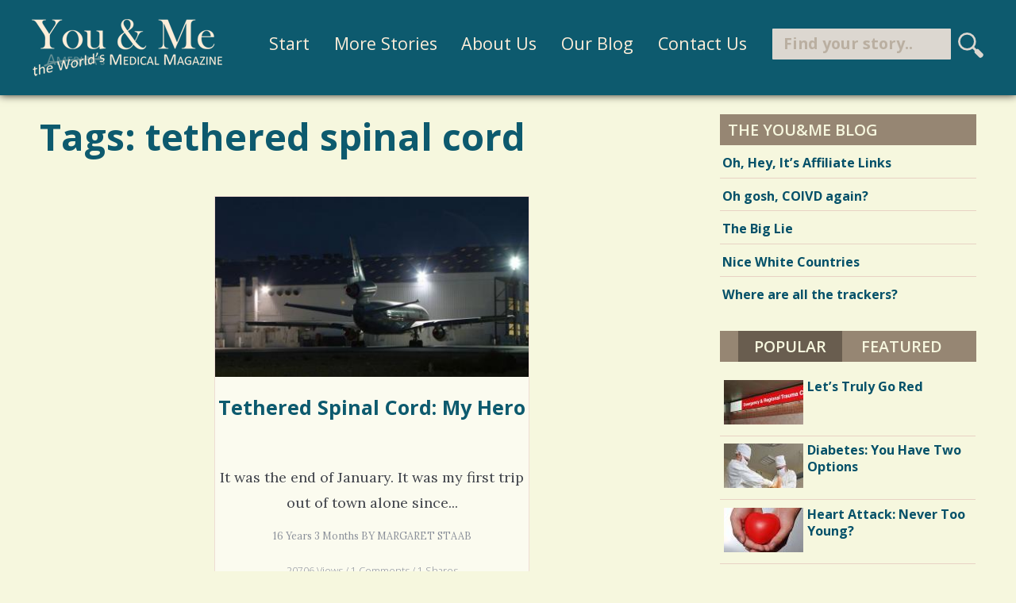

--- FILE ---
content_type: text/html; charset=utf-8
request_url: http://www.youandmemagazine.com/tags/tethered-spinal-cord
body_size: 9562
content:
<!DOCTYPE html>
<!--[if IEMobile 7]><html class="iem7"  lang="en" dir="ltr"><![endif]-->
<!--[if lte IE 6]><html class="lt-ie9 lt-ie8 lt-ie7"  lang="en" dir="ltr"><![endif]-->
<!--[if (IE 7)&(!IEMobile)]><html class="lt-ie9 lt-ie8"  lang="en" dir="ltr"><![endif]-->
<!--[if IE 8]><html class="lt-ie9"  lang="en" dir="ltr"><![endif]-->
<!--[if (gte IE 9)|(gt IEMobile 7)]><!--><html  lang="en" dir="ltr" prefix="fb: http://ogp.me/ns/fb# og: http://ogp.me/ns#"><!--<![endif]-->

<head>

<link href='http://fonts.googleapis.com/css?family=Lora:400,700,400italic,700italic|Open+Sans:300italic,400italic,600italic,700italic,700,300,600,400' rel='stylesheet' type='text/css'>

<meta name="geo.region" content="US-NC">
<meta name="state" content="North Carolina">
<meta name="language" content="English"> 
<meta name="robots" content="index,follow">
<meta name="GOOGLEBOT" content="INDEX, FOLLOW">
<meta name="author" content="You&Me Magazine (www.youandmemagazine.com)">

<link rel="apple-touch-icon" sizes="57x57" href="/apple-touch-icon-57x57.png">
<link rel="apple-touch-icon" sizes="60x60" href="/apple-touch-icon-60x60.png">
<link rel="apple-touch-icon" sizes="72x72" href="/apple-touch-icon-72x72.png">
<link rel="apple-touch-icon" sizes="76x76" href="/apple-touch-icon-76x76.png">
<link rel="apple-touch-icon" sizes="114x114" href="/apple-touch-icon-114x114.png">
<link rel="apple-touch-icon" sizes="120x120" href="/apple-touch-icon-120x120.png">
<link rel="apple-touch-icon" sizes="144x144" href="/apple-touch-icon-144x144.png">
<link rel="apple-touch-icon" sizes="152x152" href="/apple-touch-icon-152x152.png">
<link rel="apple-touch-icon" sizes="180x180" href="/apple-touch-icon-180x180.png">
<link rel="icon" type="image/png" href="/favicon-32x32.png" sizes="32x32">
<link rel="icon" type="image/png" href="/android-chrome-192x192.png" sizes="192x192">
<link rel="icon" type="image/png" href="/favicon-96x96.png" sizes="96x96">
<link rel="icon" type="image/png" href="/favicon-16x16.png" sizes="16x16">
<link rel="manifest" href="/manifest.json">
<meta name="msapplication-TileColor" content="#093c49">
<meta name="msapplication-TileImage" content="/mstile-144x144.png">
<meta name="theme-color" content="#ffffff">

  <meta charset="utf-8" />
<link rel="shortcut icon" href="http://www.youandmemagazine.com/sites/all/themes/youandme2015a/favicon.ico" type="image/vnd.microsoft.icon" />
<meta name="generator" content="Drupal 7 (http://drupal.org)" />
<meta name="rights" content="© Copyright 2013 You&amp;Me Magazine™" />
<link rel="canonical" href="http://www.youandmemagazine.com/tags/tethered-spinal-cord" />
<link rel="shortlink" href="http://www.youandmemagazine.com/taxonomy/term/437" />
<meta property="fb:app_id" content="232706316743310" />
<meta property="og:site_name" content="You&amp;Me Magazine" />
<meta property="og:type" content="article" />
<meta property="og:url" content="http://www.youandmemagazine.com/tags/tethered-spinal-cord" />
<meta property="og:title" content="tethered spinal cord" />
  <title>tethered spinal cord | You&Me Magazine</title>
  <!-- Always force latest IE rendering engine (even in intranet) & Chrome Frame -->
  <meta http-equiv="X-UA-Compatible" content="IE=edge,chrome=1">

      <meta name="MobileOptimized" content="width">
    <meta name="HandheldFriendly" content="true">
    <meta name="viewport" content="width=device-width, initial-scale=1, maximum-scale=1">
  
  <meta http-equiv="cleartype" content="on">

  <link type="text/css" rel="stylesheet" href="http://www.youandmemagazine.com/files/css/css_kShW4RPmRstZ3SpIC-ZvVGNFVAi0WEMuCnI0ZkYIaFw.css" media="all" />
<link type="text/css" rel="stylesheet" href="http://www.youandmemagazine.com/files/css/css_wp1njJdydt5UwgAqaZYg3goTfylGSaWahudAcj28zK8.css" media="all" />
<link type="text/css" rel="stylesheet" href="http://www.youandmemagazine.com/files/css/css_Hc1PmdrD1InljMX4Z_iiiwa6TipWrfnGEpJcjd3bmsk.css" media="all" />
<link type="text/css" rel="stylesheet" href="http://www.youandmemagazine.com/files/css/css_1ef6hhert4v6a_IBQ7YVgiByA8a5bXqMiB7iL3gAjs0.css" media="all" />
  <script>window.google_analytics_uacct = "UA-4660197-1";</script>
<script>document.cookie = 'adaptive_image=' + Math.max(screen.width, screen.height) + '; path=/';</script>
<script src="http://www.youandmemagazine.com/files/js/js_pTA6geK2jzzMJqLhqHk0rrD9u1vN1P1J_BC-7zCbIbM.js"></script>
<script src="http://www.youandmemagazine.com/files/js/js_UHuhMf4xzUaoc7e3mcBwUc8EtlXt-psfStHNtuWFJqw.js"></script>
<script>(function(i,s,o,g,r,a,m){i["GoogleAnalyticsObject"]=r;i[r]=i[r]||function(){(i[r].q=i[r].q||[]).push(arguments)},i[r].l=1*new Date();a=s.createElement(o),m=s.getElementsByTagName(o)[0];a.async=1;a.src=g;m.parentNode.insertBefore(a,m)})(window,document,"script","https://www.google-analytics.com/analytics.js","ga");ga("create", "UA-4660197-1", {"cookieDomain":"auto"});ga("require", "displayfeatures");ga("set", "anonymizeIp", true);ga("send", "pageview");</script>
<script src="http://www.youandmemagazine.com/files/js/js_oeR7WqMkIoR3qZ5IIfbbpn7R-_3NlmiWczXCbuzhIBs.js"></script>
<script src="http://www.youandmemagazine.com/files/js/js_nNpWcWGfSjb_O9OCzI0l0eGM6csqnrlYA8akL_ExdH0.js"></script>
<script>jQuery.extend(Drupal.settings, {"basePath":"\/","pathPrefix":"","setHasJsCookie":0,"ajaxPageState":{"theme":"youandme2015a","theme_token":"P620SO2CmVQkvE2SBiaIlES_Fbs2bGLXS0kjSDrgDPI","js":{"0":1,"1":1,"sites\/all\/modules\/jquery_update\/replace\/jquery\/1.10\/jquery.min.js":1,"misc\/jquery-extend-3.4.0.js":1,"misc\/jquery-html-prefilter-3.5.0-backport.js":1,"misc\/jquery.once.js":1,"misc\/drupal.js":1,"misc\/progress.js":1,"sites\/all\/themes\/youandme2015a\/js\/jquery.easing.1.3.js":1,"sites\/all\/modules\/google_analytics\/googleanalytics.js":1,"sites\/all\/themes\/youandme2015a\/js\/jquery.flexslider.js":1,"sites\/all\/themes\/youandme2015a\/js\/comments_stream.js":1,"2":1,"sites\/all\/modules\/quicktabs\/js\/quicktabs.js":1,"sites\/all\/modules\/pollanon\/js\/jquery.cookie.min.js":1,"sites\/all\/modules\/pollanon\/js\/pollanon.js":1,"sites\/all\/modules\/webform\/js\/webform.js":1,"sites\/all\/themes\/youandme2015a\/js\/script.js":1,"sites\/all\/themes\/youandme2015a\/js\/rwd-nav.js":1},"css":{"modules\/system\/system.base.css":1,"modules\/system\/system.menus.css":1,"modules\/system\/system.messages.css":1,"modules\/system\/system.theme.css":1,"sites\/all\/modules\/adaptive_image\/css\/adaptive-image.css":1,"modules\/field\/theme\/field.css":1,"sites\/all\/modules\/freepager\/freepager.css":1,"modules\/node\/node.css":1,"modules\/poll\/poll.css":1,"modules\/search\/search.css":1,"modules\/user\/user.css":1,"sites\/all\/modules\/views\/css\/views.css":1,"sites\/all\/modules\/ckeditor\/css\/ckeditor.css":1,"sites\/all\/modules\/ctools\/css\/ctools.css":1,"sites\/all\/themes\/youandme2015a\/css\/flexslider.css":1,"sites\/all\/modules\/quicktabs\/css\/quicktabs.css":1,"sites\/all\/modules\/pollanon\/css\/pollanon.css":1,"public:\/\/honeypot\/honeypot.css":1,"sites\/all\/modules\/webform\/css\/webform.css":1,"sites\/all\/themes\/youandme2015a\/system.menus.css":1,"sites\/all\/themes\/youandme2015a\/css\/normalize.css":1,"sites\/all\/themes\/youandme2015a\/css\/wireframes.css":1,"sites\/all\/themes\/youandme2015a\/css\/tabs.css":1,"sites\/all\/themes\/youandme2015a\/css\/pages.css":1,"sites\/all\/themes\/youandme2015a\/css\/blocks.css":1,"sites\/all\/themes\/youandme2015a\/css\/navigation.css":1,"sites\/all\/themes\/youandme2015a\/css\/misc.css":1,"sites\/all\/themes\/youandme2015a\/css\/frontpage.css":1,"sites\/all\/themes\/youandme2015a\/css\/views-styles.css":1,"sites\/all\/themes\/youandme2015a\/css\/nodes.css":1,"sites\/all\/themes\/youandme2015a\/css\/comments.css":1,"sites\/all\/themes\/youandme2015a\/css\/forms.css":1,"sites\/all\/themes\/youandme2015a\/css\/fields.css":1,"sites\/all\/themes\/youandme2015a\/css\/print.css":1,"sites\/all\/themes\/youandme2015a\/css\/rrssb.css":1,"sites\/all\/themes\/youandme2015a\/css\/layouts\/responsive-sidebars.css":1}},"googleanalytics":{"trackOutbound":1,"trackMailto":1,"trackDownload":1,"trackDownloadExtensions":"7z|aac|arc|arj|asf|asx|avi|bin|csv|doc(x|m)?|dot(x|m)?|exe|flv|gif|gz|gzip|hqx|jar|jpe?g|js|mp(2|3|4|e?g)|mov(ie)?|msi|msp|pdf|phps|png|ppt(x|m)?|pot(x|m)?|pps(x|m)?|ppam|sld(x|m)?|thmx|qtm?|ra(m|r)?|sea|sit|tar|tgz|torrent|txt|wav|wma|wmv|wpd|xls(x|m|b)?|xlt(x|m)|xlam|xml|z|zip"},"currentPath":"taxonomy\/term\/437","currentPathIsAdmin":false,"urlIsAjaxTrusted":{"\/tags\/tethered-spinal-cord":true},"quicktabs":{"qt_sidebar_content":{"name":"sidebar_content","tabs":[{"bid":"views_delta_articles-block_4","hide_title":1},{"bid":"views_delta_articles-block_3","hide_title":1}],"ajaxPageState":{"theme":"youandme2015a","theme_token":"P620SO2CmVQkvE2SBiaIlES_Fbs2bGLXS0kjSDrgDPI"}}}});</script>
      <!--[if lt IE 9]>
    <script src="/sites/all/themes/zen/js/html5-respond.js"></script>
    <![endif]-->
  
</head>
<body class="html not-front not-logged-in one-sidebar sidebar-second page-taxonomy page-taxonomy-term page-taxonomy-term- page-taxonomy-term-437 section-tags"  id="body">

  <!--[if lte IE 8]>
    <script src="/sites/all/themes/youandme2015a/js/ie6/warning.js">
    </script><script>window.onload=function(){e("/sites/all/themes/youandme2015a/js/ie6/")}</script>
  <![endif]-->

  <div id="fb-root"></div>

      <p id="skip-link">
      <a href="#main-menu" class="element-invisible element-focusable">Jump to navigation</a>
    </p>
      
<a href="#" class="scrollup" title="Back to Top">Scroll</a>


<header id="header" role="banner" class="large">
  <div id="header-inner">

    <div  id="logo">
      <a href="/" title="Home" rel="home"></a>
    </div><!-- /#logo -->

    <nav id="navigation" class="navigation">
              <h3>menu</h3><ul><li class="menu-691 first"><a href="/" title="">Start</a></li>
<li class="menu-2825"><a href="/articles" title="">More Stories</a></li>
<li class="menu-1482"><a href="/pages/about-us" title="">About Us</a></li>
<li class="menu-2973"><a href="/blog">Our Blog</a></li>
<li class="menu-2790"><a href="/contact">Contact Us</a></li>
<li class="menu-3413 last"><a href="/search" title="">Search</a></li>
</ul>          </nav><!-- /#navigation -->

    <div id="header-search">
      <form onsubmit="if(this.search_block_form.value==&#039;Find your story..&#039;){ alert(&#039;Please enter a word or phrase to search&#039;); return false; }" action="/tags/tethered-spinal-cord" method="post" id="search-block-form" accept-charset="UTF-8"><div><div class="container-inline">
      <h2 class="element-invisible">Search form</h2>
    <div class="form-item form-type-textfield form-item-search-block-form">
  <label class="element-invisible" for="edit-search-block-form--2">Search </label>
 <input title="Enter the terms you wish to search for." onblur="if (this.value == &#039;&#039;) {this.value = &#039;Find your story..&#039;;}" onfocus="if (this.value == &#039;Find your story..&#039;) {this.value = &#039;&#039;;}" type="search" id="edit-search-block-form--2" name="search_block_form" value="Find your story.." size="15" maxlength="128" class="form-text" />
</div>
<div class="form-actions form-wrapper" id="edit-actions--2"><input type="submit" id="edit-submit--2" name="op" value="GO!" class="form-submit" /></div><input type="hidden" name="form_build_id" value="form-ks6oPBNlTFQamZY9dPWeYwmqihUJVejCrq3se_DU2y0" />
<input type="hidden" name="form_id" value="search_block_form" />
</div>
</div></form>    </div><!-- /#header-search -->

  </div><!-- /#header-inner -->
</header>

<div id="page">


  <div id="main">

    <div id="content" class="column" role="main">
            <a id="main-content"></a>
                    <h1 class="title" id="page-title">Tags: tethered spinal cord</h1>
                                          


<div class="view view-taxonomy-term view-id-taxonomy_term view-display-id-page articles-view all-articles view-dom-id-0a6cb6982a8b6c809fd930ee46edb209">
        
  
  
      <div class="view-content">
        <div class="views-row views-row-1 views-row-odd views-row-first views-row-last">
      
  <div class="views-field views-field-field-headerimage">        <div class="field-content"><a href="/articles/tethered-spinal-cord-my-hero"><img class="adaptive-image" src="http://www.youandmemagazine.com/files/styles/articles_view/adaptive-image/public/content-images/articles/plane_cropped.jpg?itok=d-ANMd6P" alt="Tethered Spinal Cord: My Hero" title="Tethered Spinal Cord: My Hero" /></a></div>  </div>  
  <div class="views-field views-field-title">        <h3 class="field-content title"><a href="/articles/tethered-spinal-cord-my-hero">Tethered Spinal Cord: My Hero</a></h3>  </div>  
  <div class="views-field views-field-field-teaser">        <div class="field-content">It was the end of January.  It was my first trip out of town alone since...</div>  </div>  
  <div class="views-field views-field-nothing">        <span class="field-content views-field-field-postedby">16 years 3 months BY MARGARET STAAB</span>  </div>  
  <div class="views-field views-field-nothing-1">        <span class="field-content views-field-field-statsoutput">20706&nbsp;Views / 1&nbsp;Comments / 1&nbsp;Shares</span>  </div>  
  <div class="views-field views-field-nothing-2">        <span class="field-content views-field-field-readmore"><a href="/articles/tethered-spinal-cord-my-hero">Read this story</a></span>  </div>  </div>
    </div>
  
  
  
  
  
  
</div>          </div><!-- /#content -->

    
          <aside class="sidebars">
                  <section class="region region-sidebar-second column sidebar">
    <div id="block-views-blog-block" class="block block-views first odd">

        <h2 class="block__title block-title">The You&amp;Me Blog</h2>
    
  <div class="view view-blog view-id-blog view-display-id-block view-dom-id-b23d09cef4040418ff1570aaddeae7d6">
        
  
  
      <div class="view-content">
        <div class="views-row views-row-1 views-row-odd views-row-first blog">
      
  <span class="views-field views-field-title">        <span class="field-content"><a href="/blog/2021/01/31/oh-hey-it%E2%80%99s-affiliate-links">Oh, Hey, It’s Affiliate Links</a></span>  </span>  </div>
  <div class="views-row views-row-2 views-row-even blog">
      
  <span class="views-field views-field-title">        <span class="field-content"><a href="/blog/2021/01/26/oh-gosh-coivd-again">Oh gosh, COIVD again?</a></span>  </span>  </div>
  <div class="views-row views-row-3 views-row-odd blog">
      
  <span class="views-field views-field-title">        <span class="field-content"><a href="/blog/2020/10/04/the-big-lie">The Big Lie</a></span>  </span>  </div>
  <div class="views-row views-row-4 views-row-even blog">
      
  <span class="views-field views-field-title">        <span class="field-content"><a href="/blog/2020/09/19/nice-white-countries">Nice White Countries</a></span>  </span>  </div>
  <div class="views-row views-row-5 views-row-odd views-row-last blog">
      
  <span class="views-field views-field-title">        <span class="field-content"><a href="/blog/2020/09/04/where-are-all-the-trackers">Where are all the trackers?</a></span>  </span>  </div>
    </div>
  
  
  
  
  
  
</div>
</div>
<div id="block-quicktabs-sidebar-content" class="block block-quicktabs even">

      
  <div  id="quicktabs-sidebar_content" class="quicktabs-wrapper quicktabs-style-nostyle"><div class="item-list"><ul class="quicktabs-tabs quicktabs-style-nostyle"><li class="active first"><a href="/tags/tethered-spinal-cord?qt-sidebar_content=0#qt-sidebar_content" id="quicktabs-tab-sidebar_content-0" class="quicktabs-tab quicktabs-tab-block quicktabs-tab-block-views-delta-articles-block-4 active">Popular</a></li>
<li class="last"><a href="/tags/tethered-spinal-cord?qt-sidebar_content=1#qt-sidebar_content" id="quicktabs-tab-sidebar_content-1" class="quicktabs-tab quicktabs-tab-block quicktabs-tab-block-views-delta-articles-block-3 active">Featured</a></li>
</ul></div><div id="quicktabs-container-sidebar_content" class="quicktabs_main quicktabs-style-nostyle"><div  id="quicktabs-tabpage-sidebar_content-0" class="quicktabs-tabpage "><div id="block-views-articles-block-4" class="block block-views first odd">

      
  <div class="view view-articles view-id-articles view-display-id-block_4 popular-articles-sidebar view-dom-id-0ca4ec786e8215d3354d8e93d76b78af">
        
  
  
      <div class="view-content">
        <div class="views-row views-row-1 views-row-odd views-row-first">
      
  <div class="views-field views-field-field-headerimage">        <div class="field-content"><a href="/articles/let%E2%80%99s-truly-go-red"><img class="adaptive-image" src="http://www.youandmemagazine.com/files/styles/sidebar_thumbnail/adaptive-image/public/content-images/articles/emergency_sign_0.jpg?itok=2CvArMmK" alt="woman with chest pain in the ER personal stories" title="woman with chest pain in the ER personal stories" /></a></div>  </div>  
  <div class="views-field views-field-title">        <span class="field-content"><a href="/articles/let%E2%80%99s-truly-go-red">Let’s Truly Go Red</a></span>  </div>  </div>
  <div class="views-row views-row-2 views-row-even">
      
  <div class="views-field views-field-field-headerimage">        <div class="field-content"><a href="/articles/diabetes-you-have-two-options"><img class="adaptive-image" src="http://www.youandmemagazine.com/files/styles/sidebar_thumbnail/adaptive-image/public/content-images/articles/surgeons_working_on_leg_cropped.jpg?itok=pnTT1CyG" alt="don&#039;t amputate my foot please" title="Diabetes: You Have Two Options" /></a></div>  </div>  
  <div class="views-field views-field-title">        <span class="field-content"><a href="/articles/diabetes-you-have-two-options">Diabetes: You Have Two Options</a></span>  </div>  </div>
  <div class="views-row views-row-3 views-row-odd">
      
  <div class="views-field views-field-field-headerimage">        <div class="field-content"><a href="/articles/heart-attack-never-too-young"><img class="adaptive-image" src="http://www.youandmemagazine.com/files/styles/sidebar_thumbnail/adaptive-image/public/content-images/articles/heart_in_hands_cropped.jpg?itok=3mUDeel5" alt="Heart Attack: Never Too Young" title="Heart Attack: Never Too young" /></a></div>  </div>  
  <div class="views-field views-field-title">        <span class="field-content"><a href="/articles/heart-attack-never-too-young">Heart Attack: Never Too Young?</a></span>  </div>  </div>
  <div class="views-row views-row-4 views-row-even">
      
  <div class="views-field views-field-field-headerimage">        <div class="field-content"><a href="/articles/bone-marrow-transplant-yossis-story"><img class="adaptive-image" src="http://www.youandmemagazine.com/files/styles/sidebar_thumbnail/adaptive-image/public/content-images/articles/yossi_leah_paley_image3_internet_1.jpg?itok=2xVdibK6" alt="Bone Marrow Transplant: Yossi&#039;s Story" title="Bone Marrow Transplant: Yossi&#039;s Story" /></a></div>  </div>  
  <div class="views-field views-field-title">        <span class="field-content"><a href="/articles/bone-marrow-transplant-yossis-story">Bone Marrow Transplant: Yossi&#039;s Story</a></span>  </div>  </div>
  <div class="views-row views-row-5 views-row-odd views-row-last">
      
  <div class="views-field views-field-field-headerimage">        <div class="field-content"><a href="/articles/male-depression"><img class="adaptive-image" src="http://www.youandmemagazine.com/files/styles/sidebar_thumbnail/adaptive-image/public/content-images/articles/cracked_skin_eyes_man.jpg?itok=_nVjYh5x" alt="Male Depression" title="Male Depression" /></a></div>  </div>  
  <div class="views-field views-field-title">        <span class="field-content"><a href="/articles/male-depression">Male Depression</a></span>  </div>  </div>
    </div>
  
  
  
  
  
  
</div>
</div>
</div><div  id="quicktabs-tabpage-sidebar_content-1" class="quicktabs-tabpage quicktabs-hide"><div id="block-views-articles-block-3" class="block block-views even">

      
  <div class="view view-articles view-id-articles view-display-id-block_3 featured-articles-sidebar view-dom-id-de6eaf57362a3308961436a0acb979dc">
        
  
  
      <div class="view-content">
        <div class="views-row views-row-1 views-row-odd views-row-first">
      
  <div class="views-field views-field-field-headerimage">        <div class="field-content"><a href="/articles/the-question"><img class="adaptive-image" src="http://www.youandmemagazine.com/files/styles/sidebar_thumbnail/adaptive-image/public/content-images/articles/thryoid_scan.jpg?itok=9D-7O4zY" alt="Thyroid disease and pregnancy" title="Thyroid disease and pregnancy" /></a></div>  </div>  
  <div class="views-field views-field-title">        <span class="field-content"><a href="/articles/the-question">The Question</a></span>  </div>  </div>
  <div class="views-row views-row-2 views-row-even">
      
  <div class="views-field views-field-field-headerimage">        <div class="field-content"><a href="/articles/chronic-illness-looking-back"><img class="adaptive-image" src="http://www.youandmemagazine.com/files/styles/sidebar_thumbnail/adaptive-image/public/content-images/articles/2011-02-04_14-36-30_5771.jpg?itok=HIE-y1oY" alt="Gastroparesis " title="Gastroparesis" /></a></div>  </div>  
  <div class="views-field views-field-title">        <span class="field-content"><a href="/articles/chronic-illness-looking-back">Chronic Illness: Looking Back</a></span>  </div>  </div>
  <div class="views-row views-row-3 views-row-odd">
      
  <div class="views-field views-field-field-headerimage">        <div class="field-content"><a href="/articles/atrial-fibrillation-the-visibility-of-mortality"><img class="adaptive-image" src="http://www.youandmemagazine.com/files/styles/sidebar_thumbnail/adaptive-image/public/content-images/articles/heart_cropped.jpg?itok=RZYpHglV" alt="Atrial Fibrillation and Mortality" title="Atrial Fibrillation and Mortality" /></a></div>  </div>  
  <div class="views-field views-field-title">        <span class="field-content"><a href="/articles/atrial-fibrillation-the-visibility-of-mortality">Atrial Fibrillation: The Visibility of Mortality</a></span>  </div>  </div>
  <div class="views-row views-row-4 views-row-even">
      
  <div class="views-field views-field-field-headerimage">        <div class="field-content"><a href="/articles/the-tooth-revealed-in-a-dream-update"><img class="adaptive-image" src="http://www.youandmemagazine.com/files/styles/sidebar_thumbnail/adaptive-image/public/content-images/articles/tooth_revealed_in_a_dream_update.jpg?itok=mwoKmenH" alt="ameloblastoma dreams" title="ameloblastoma dreams" /></a></div>  </div>  
  <div class="views-field views-field-title">        <span class="field-content"><a href="/articles/the-tooth-revealed-in-a-dream-update">The Tooth Revealed in a Dream: Update</a></span>  </div>  </div>
  <div class="views-row views-row-5 views-row-odd views-row-last">
      
  <div class="views-field views-field-field-headerimage">        <div class="field-content"><a href="/articles/the-tube-and-i"><img class="adaptive-image" src="http://www.youandmemagazine.com/files/styles/sidebar_thumbnail/adaptive-image/public/content-images/articles/j_tube.jpg?itok=_OWdJwVg" alt="The Tube and I" title="The Tube and I" /></a></div>  </div>  
  <div class="views-field views-field-title">        <span class="field-content"><a href="/articles/the-tube-and-i">The Tube and I</a></span>  </div>  </div>
    </div>
  
  
  
  
  
  
</div>
</div>
</div></div></div>
</div>
<div id="block-views-comments-stream-block" class="block block-views comments-stream odd">

      
  <div class="view view-comments-stream view-id-comments_stream view-display-id-block view-dom-id-d07a69d11d7bb87eebc1e21221e01224">
            <div class="view-header">
      <div class="fb-page" data-href="https://www.facebook.com/pages/YouMe-Americas-Medical-Magazine/7882039823?fref=ts" data-hide-cover="false" data-show-facepile="false" data-show-posts="false" data-width="500">
</div>    </div>
  
  
  
      <div class="view-content">
      <div class="flexslider">    <ul class="slides">          <li class="">  
          <a href="/articles/the-t-box"> Thank you for sharing this. <span><em class="placeholder">4 years 10 months</em> ago</span></a>  </li>
          <li class="">  
          <a href="/articles/informed-consent">Patty Finch Dewey · Commented on http://www.youandmemagazine.com/articles/informed-consent Great article...could save your life! <span><em class="placeholder">5 years 2 months</em> ago</span></a>  </li>
          <li class="">  
          <a href="/articles/a-path-through-lyme-disease-related-anxiety">Mimi Petez · Commented on http://www.youandmemagazine.com/.../a-path-through-lyme... After suffering and struggling with many similiar symptoms on my 13 year Lyme journey I am excited to discover your blog and meditations! <span><em class="placeholder">5 years 3 months</em> ago</span></a>  </li>
          <li class="">  
          <a href="/articles/helen-keller-was-right">Melissa Melissa Rorick · Commented on Helen Keller Was Right yes. new Hearing Aids <span><em class="placeholder">5 years 4 months</em> ago</span></a>  </li>
          <li class="">  
          <a href="/articles/numbness-glioblastoma-multiforme"> Caitlin Tillman · Commented on Numbness: Glioblastoma Multiforme Hello, I know this post is from many years ago. But all of your fears and what you went through in the beginning is exactly what’s happening to me. My mom has GBM. She is in really bad d <span><em class="placeholder">5 years 6 months</em> ago</span></a>  </li>
          <li class="">  
          <a href="/articles/a-long-ride-home"> John Rinaldi · Commented on http://www.youandmemagazine.com/articles/a-long-ride-home I like it! <span><em class="placeholder">5 years 6 months</em> ago</span></a>  </li>
          <li class="">  
          <a href="/articles/a-long-ride-home"> Patty Finch Dewey · Commented on http://www.youandmemagazine.com/articles/a-long-ride-home Very enlightening and makes me wish for a better way! <span><em class="placeholder">5 years 9 months</em> ago</span></a>  </li>
          <li class="">  
          <a href="/articles/interstitial-cystitis-my-relentless-bladder">Patty Finch Dewey · Commented on Interstitial Cystitis: My Relentless Bladder Thank you for articulating so clearly what it is like to have IC. <span><em class="placeholder">5 years 9 months</em> ago</span></a>  </li>
          <li class="">  
          <a href="/articles/living-in-fear">Kusotera Tapiwanashe · Commented on Living in Fear Thank you for sharing your story. I&#039;m a doctor about to complete my residency and it&#039;s been 2 months for me. I have 2 kids too and I could relate to all that you said. Thanks again <span><em class="placeholder">5 years 11 months</em> ago</span></a>  </li>
          <li class="">  
          <a href="/articles/bipolar-disorder-reins-of-wild-horses">Rachel Simpson · Commented on Bipolar Disorder: Reins of Wild Horses Wonderful article - thank you!! <span><em class="placeholder">5 years 11 months</em> ago</span></a>  </li>
      </ul></div>    </div>
  
  
  
  
  
  
</div>
</div>
<div id="block-views-articles-block-2" class="block block-views random-story even">

        <h2 class="block__title block-title">Random Story</h2>
    
  <div class="view view-articles view-id-articles view-display-id-block_2 random-story view-dom-id-174b8fe9f640625b1bc47501fcdfc617">
        
  
  
      <div class="view-content">
        <div>
      
  <div class="views-field views-field-field-headerimage">        <div class="field-content"><a href="/articles/honest-honey-i-was-at-thesleep-clinic"><img class="adaptive-image" src="http://www.youandmemagazine.com/files/styles/articles_view/adaptive-image/public/content-images/articles/2611996_low_poker_scene.jpg?itok=EWwR-l2e" alt="Honest Honey, I was at the ...Sleep Clinic" title="Honest Honey I was at the Sleep Clinic" /></a></div>  </div>  
  <div class="views-field views-field-title">        <h3 class="field-content title"><a href="/articles/honest-honey-i-was-at-thesleep-clinic">Honest Honey, I was at the...Sleep Clinic</a></h3>  </div>  
  <div class="views-field views-field-field-teaser">        <div class="field-content">Staying out late...</div>  </div>  
  <div class="views-field views-field-nothing">        <span class="field-content views-field-field-statsoutput">15659&nbsp;Views / 0&nbsp;Comments / 1&nbsp;Shares</span>  </div>  </div>
    </div>
  
  
  
  
  
  
</div>
</div>
<div id="block-block-41" class="block block-block odd">

      
  <script id='mNCC' language='javascript'>  medianet_width='300';  medianet_height= '250';  medianet_crid='652403755';  </script>  <script id='mNSC' src='http://contextual.media.net/nmedianet.js?cid=8CU2U4VPE' language='javascript'></script>
</div>
<div id="block-poll-recent" class="block block-poll even" role="complementary">

        <h2 class="block__title block-title">Most Recent Poll</h2>
    
  <form class="pollanon" action="/tags/tethered-spinal-cord" method="post" id="poll-view-voting" accept-charset="UTF-8"><div><div class="poll">
  <div class="vote-form">
    <div class="choices">
              <div class="title">Should You and Me America&#039;s Magazine have content on other aspects of health care?</div>
            <div class="form-item form-type-radios form-item-choice">
  <label class="element-invisible" for="edit-choice">Choices </label>
 <div id="edit-choice" class="form-radios"><div class="form-item form-type-radio form-item-choice">
 <input type="radio" id="edit-choice-26" name="choice" value="26" class="form-radio" />  <label class="option" for="edit-choice-26">Yes </label>

</div>
<div class="form-item form-type-radio form-item-choice">
 <input type="radio" id="edit-choice-27" name="choice" value="27" class="form-radio" />  <label class="option" for="edit-choice-27">No </label>

</div>
</div>
</div>
    </div>
    <input type="submit" id="edit-vote" name="op" value="Vote" class="form-submit" />  </div>
    <input type="hidden" name="form_build_id" value="form-j4ZI2x4jA4daSX3l5mzH3pjb5RzD3L7nfXwYKGEvQ2U" />
<input type="hidden" name="form_id" value="poll_view_voting" />
<div class="pollanon-poll-results hidden" data-nid="4409"><div class="poll">
  
<div class="text">Yes</div>
<div class="bar">
  <div style="width: 80%;" class="foreground"></div>
</div>
<div class="percent">
  80% (122 votes)
</div>

<div class="text">No</div>
<div class="bar">
  <div style="width: 20%;" class="foreground"></div>
</div>
<div class="percent">
  20% (31 votes)
</div>
  <div class="total">
    Total votes: 153  </div>
  </div>
</div><input type="hidden" name="pollanonkey" value="" />
<input type="hidden" name="pollanon-nid" value="4409" />
<script type='text/javascript'>
         if (typeof PollAnon == 'undefined') {
          var PollAnon = {};
        }
        PollAnon.nid = 4409; 
</script></div>
</div></form><ul class="links"><li class="0 first"><a href="/poll" title="View the list of polls on this site.">Older polls</a></li>
<li class="1 last"><a href="/node/4409/results" title="View the current poll results.">Results</a></li>
</ul>
</div>
<div id="block-webform-client-block-4213" class="block block-webform newsletter-signup last odd">

        <h2 class="block__title block-title">Newsletter Sign-Up</h2>
    
  <form class="webform-client-form webform-client-form-4213" action="/tags/tethered-spinal-cord" method="post" id="webform-client-form-4213" accept-charset="UTF-8"><div><div  class="form-item webform-component webform-component-markup webform-component--intro-text">
 <p>Sign Up and get emails from You&amp;Me™</p>

</div>
<div  class="form-item webform-component webform-component-email webform-component--your-email-address">
  <label class="element-invisible" for="edit-submitted-your-email-address">Your Email Address <span class="form-required" title="This field is required.">*</span></label>
 <input required="required" class="email form-text form-email required" placeholder="What Is Your Email Address?" type="email" id="edit-submitted-your-email-address" name="submitted[your_email_address]" size="60" />
</div>
<input type="hidden" name="details[sid]" />
<input type="hidden" name="details[page_num]" value="1" />
<input type="hidden" name="details[page_count]" value="1" />
<input type="hidden" name="details[finished]" value="0" />
<input type="hidden" name="form_build_id" value="form-LhCovy-SWLJ4l97KI_Ne2fuMIN8wuAByJZHsr8d4BSM" />
<input type="hidden" name="form_id" value="webform_client_form_4213" />
<input type="hidden" name="honeypot_time" value="1764526610|qkdL-Ak9mh0QlHVCB_04_rhlpe_ywS97Odz92Ah5bOc" />
<div class="url-textfield"><div class="form-item form-type-textfield form-item-url">
  <label for="edit-url">Leave this field blank </label>
 <input autocomplete="off" type="text" id="edit-url" name="url" value="" size="20" maxlength="128" class="form-text" />
</div>
</div><div class="form-actions"><input class="webform-submit button-primary form-submit" type="submit" name="op" value="Subscribe Now" /></div></div></form>
</div>
  </section>
      </aside><!-- /.sidebars -->
    
  </div><!-- /#main -->

</div><!-- /#page -->

<!-- /#bottom -->

<div class="footer-top">
  <div class="footer-top-inner">
      <div id="block-block-44" class="block block-block footer-logo first odd">

      
  <img src="/files/logo2015.png" alt="You&Me Logo">
<ul>
<li><a href="/pages/terms-of-use-and-copyright-information">Terms of Use</a></li>
<li><a href="/pages/privacy-policy">Privacy Policy</a></li>
</ul>
</div>
<div id="block-block-26" class="block block-block about-us even">

      
  <p>Dedicated to bringing you the most compelling stories about the human side of any kind of medical condition: Surgery, psychiatry, medicine, or social - either from a provider, family, caregiver or individual perspective.</p>
<span>We are independently owned and are not a front for any health care business.</span>


</div>
<div id="block-menu-secondary-menu" class="block block-menu secondary-menu last odd" role="navigation">

      
  <ul class="menu"><li class="menu__item is-leaf first leaf"><a href="/pages/about-us" title="" class="menu__link">About Us</a></li>
<li class="menu__item is-leaf leaf"><a href="/pages/submissions" title="" class="menu__link">Write For Us</a></li>
<li class="menu__item is-leaf leaf"><a href="/pages/advertising-info" title="" class="menu__link">Advertising Info</a></li>
<li class="menu__item is-leaf last leaf"><a href="/contact" title="" class="menu__link">Contact</a></li>
</ul>
</div>
  </div>
</div>
<!-- /#footer_top -->

  <footer id="footer" class="region region-footer">
    <div id="footer-inner">
      <div id="block-block-42" class="block block-block copyright first last odd">

      
  <p>&copy;2025 <strong>You&amp;Me Magazine™</strong>, All Rights Reserved ~ <a href="http://trevorlee.net/" target="new" title="Are you interested in improving your image with a custom website like this? If so, then check me out, I can create an awesome website for your business too!">Website by Trevor Lee</a></p>

</div>
    </div>
  </footer><!-- region__footer -->
<!-- /#footer --> 
<!-- /$page -->
  <!-- /$page_bottom -->
</body>
</html>


--- FILE ---
content_type: text/css
request_url: http://www.youandmemagazine.com/files/css/css_Hc1PmdrD1InljMX4Z_iiiwa6TipWrfnGEpJcjd3bmsk.css
body_size: 1745
content:
.ctools-locked{color:red;border:1px solid red;padding:1em;}.ctools-owns-lock{background:#ffffdd none repeat scroll 0 0;border:1px solid #f0c020;padding:1em;}a.ctools-ajaxing,input.ctools-ajaxing,button.ctools-ajaxing,select.ctools-ajaxing{padding-right:18px !important;background:url(/sites/all/modules/ctools/images/status-active.gif) right center no-repeat;}div.ctools-ajaxing{float:left;width:18px;background:url(/sites/all/modules/ctools/images/status-active.gif) center center no-repeat;}
.flex-container a:active,.flexslider a:active,.flex-container a:focus,.flexslider a:focus{outline:none;}.slides,.flex-control-nav,.flex-direction-nav{margin:0 !important;padding:0 !important;list-style:none;}.front .flexslider-front{background:#306199 url(/sites/all/themes/youandme2015a/images/facebook_icon_32px.png) no-repeat 14px center;padding:12px 5px 12px 64px;max-width:1200px;min-height:1em;margin:3em 0;}.front .flexslider-front .slides > li a{font-size:1.1em;}.front .flexslider-front .slides > li a span{display:inline;}.flexslider,.flexslider-front{padding:12px 5px 12px 38px;margin:0;background:#306199 url(/sites/all/themes/youandme2015a/images/facebook_icon_32px.png) no-repeat left center;position:relative;text-align:left;min-height:3em;max-width:457px;zoom:1;}.flexslider .slides,.flexslider-front .slides{margin:0;}.flexslider .slides > li,.flexslider-front .slides > li{vertical-align:middle;display:none;-webkit-backface-visibility:hidden;}.flexslider .slides > li a,.flexslider-front .slides > li a{border:none;width:100%;height:100%;display:block;color:#fff !important;text-decoration:none;font-family:helvetica,arial,'lucida grande',sans-serif;font-size:0.8em;font-weight:600;line-height:1.5em;padding:10px 0;-webkit-transition:all 0.3s ease;-moz-transition:all 0.3s ease;-o-transition:all 0.3s ease;transition:all 0.3s ease;}.flexslider .slides > li a:hover,.flexslider-front .slides > li a:hover{color:#D0DFF0;}.flexslider .slides > li a span,.flexslider-front .slides > li a span{font-size:0.8em;font-weight:300;font-family:'Open Sans',sans-serif;color:#92B5DD;text-align:right;display:block;padding-right:25px;}.flex-pauseplay span{text-transform:capitalize;}.slides:after{content:".";display:block;clear:both;visibility:hidden;line-height:0;height:0;}html[xmlns] .slides{display:block;}* html .slides{height:1%;}.no-js .slides > li:first-child{display:block;}.flex-viewport{max-height:2000px;-webkit-transition:all 1s ease;-moz-transition:all 1s ease;transition:all 1s ease;}.loading .flex-viewport{max-height:300px;}.flexslider .slides{zoom:1;}.flex-control-nav{position:absolute;bottom:-15px;left:60px;}.flex-control-nav li{margin:0 6px;display:inline-block;zoom:1;*display:inline;}.flex-control-paging li a{width:7px;height:7px;display:block;background:#548BC9;cursor:pointer;text-indent:-9999px;}.flex-control-paging li a:hover{background:#B1CAE7;}.flex-control-paging li a.flex-active{background:#E0EAF5;cursor:default;}.flex-control-thumbs{margin:5px 0 0;position:static;overflow:hidden;}.flex-control-thumbs li{width:25%;float:left;margin:0;}.flex-control-thumbs img{width:100%;display:block;opacity:.7;cursor:pointer;}.flex-control-thumbs img:hover{opacity:1;}.flex-control-thumbs .flex-active{opacity:1;cursor:default;}@media screen and (max-width:860px){.flex-direction-nav .flex-prev{opacity:1;left:0;}.flex-direction-nav .flex-next{opacity:1;right:0;}}
.quicktabs-hide{display:none;}ul.quicktabs-tabs{margin-top:0;}ul.quicktabs-tabs li{display:inline;background:none;list-style-type:none;padding:2px;white-space:nowrap;}
form.pollanon,.pollanon-poll-results.hidden{display:none;}
.url-textfield{display:none !important;}
input.webform-calendar{display:none;padding:3px;vertical-align:top;}html.js input.webform-calendar{display:inline;}.webform-container-inline label{display:inline;margin-right:1em;}.webform-container-inline div,.webform-container-inline div.form-item{display:inline;}.webform-container-inline div.description{display:block;}.webform-container-inline div.messages{display:block;float:left;}.webform-container-inline div.ajax-progress-bar div{display:inherit;}.webform-container-inline.webform-component-textarea label{vertical-align:top;}.webform-container-inline.webform-component-textarea .form-textarea-wrapper{display:inline-block;}fieldset.fieldset-invisible,fieldset.fieldset-invisible > legend{margin:0;padding:0;border:none;border-radius:0;background:inherit;position:static;color:inherit;height:auto;width:auto;font-family:inherit;text-indent:0;line-height:inherit;text-shadow:unset;top:0;right:0;bottom:0;left:0;}fieldset.fieldset-invisible > legend{font-weight:bold;font-size:0.929em;}fieldset.fieldset-invisible > div > div.form-item:last-child,fieldset.fieldset-invisible > table{margin-bottom:0;}.webform-component-textarea .grippie{display:block;}.webform-progressbar{width:90%;margin:0 auto;text-align:center;}.webform-progressbar-inner{height:1em;background-color:#74c421;height:3px;}.webform-progressbar-outer{position:relative;border:1px solid #356900;width:100%;height:3px;margin:0.35em -1px 2em;background-color:white;}.webform-progressbar-page{position:absolute;width:7px;height:7px;margin:-6px -4px;border:1px solid #356900;background-color:white;border-radius:5px;}.webform-progressbar-page.completed{background-color:#74c421;}.webform-progressbar-page.current{background-color:#74c421;}.webform-progressbar-page .webform-progressbar-page-number{display:none;}.webform-progressbar-page .webform-progressbar-page-label{position:relative;top:10px;margin:0 -10em;}


--- FILE ---
content_type: text/css
request_url: http://www.youandmemagazine.com/files/css/css_1ef6hhert4v6a_IBQ7YVgiByA8a5bXqMiB7iL3gAjs0.css
body_size: 11127
content:
article,aside,details,figcaption,figure,footer,header,hgroup,menu,nav,section,summary{display:block;}audio,canvas,video{display:inline-block;}audio:not([controls]){display:none;height:0;}[hidden]{display:none;}html{font-size:100%;-webkit-text-size-adjust:100%;-ms-text-size-adjust:100%;line-height:1.5em;}html,button,input,select,textarea{font-family:Verdana,Tahoma,"DejaVu Sans",sans-serif;}body{margin:0;}a:focus{outline:thin dotted;}a:hover,a:active{outline:0;}h1{font-size:2em;line-height:1.5em;margin-top:0.75em;margin-bottom:0.75em;}h2{font-size:1.5em;line-height:2em;margin-top:1em;margin-bottom:1em;}h3{font-size:1.17em;line-height:1.28205em;margin-top:1.28205em;margin-bottom:1.28205em;}h4{font-size:1em;line-height:1.5em;margin-top:1.5em;margin-bottom:1.5em;}h5{font-size:0.83em;line-height:1.80723em;margin-top:1.80723em;margin-bottom:1.80723em;}h6{font-size:0.75em;line-height:2em;margin-top:2em;margin-bottom:2em;}hr{height:1px;border:1px solid #666;padding-bottom:-1px;margin:1.5em 0;}abbr[title]{border-bottom:1px dotted;cursor:help;white-space:nowrap;}b,strong{font-weight:bold;}blockquote{margin:1.5em 30px;}dfn{font-style:italic;}mark{background:#ff0;color:#000;}p,pre{margin:1.5em 0;}pre,code,kbd,samp,tt,var{font-family:"Courier New","DejaVu Sans Mono",monospace,sans-serif;font-size:1em;line-height:1.5em;}pre{white-space:pre;white-space:pre-wrap;word-wrap:break-word;}q{quotes:none;}q:before,q:after{content:'';content:none;}small{font-size:75%;}sub,sup{font-size:75%;line-height:0;position:relative;vertical-align:baseline;}sup{top:-0.5em;}sub{bottom:-0.25em;}dl,menu,ol,ul,.item-list ul{margin:1.5em 0;}.item-list ul li{margin:0;}dd{margin:0 0 0 30px;}ul ul,ul ol,ol ul,ol ol,.item-list ul ul,.item-list ul ol,.item-list ol ul,.item-list ol ol{margin:0;}menu,ol,ul,.item-list ul{padding:0 0 0 30px;}nav ul,nav ol{list-style:none;list-style-image:none;}img{border:0;-ms-interpolation-mode:bicubic;max-width:100% !important;height:auto !important;}svg:not(:root){overflow:hidden;}figure{margin:0;}form{margin:0;}fieldset{border-color:#c0c0c0;margin:0 2px;border-top-style:solid;border-top-width:0.0625em;padding-top:0.4625em;border-bottom-style:solid;border-bottom-width:0.0625em;padding-bottom:0.9125em;border-left-style:solid;border-left-width:0.0625em;padding-left:0.9125em;border-right-style:solid;border-right-width:0.0625em;padding-right:0.9125em;}legend{border:0;padding:0;white-space:normal;}button,input,select,textarea{font-size:100%;margin:0;vertical-align:baseline;}button,input{line-height:normal;}button,input[type="button"],input[type="reset"],input[type="submit"]{cursor:pointer;-webkit-appearance:button;}button[disabled],input[disabled]{cursor:default;}input[type="checkbox"],input[type="radio"]{-webkit-box-sizing:border-box;-moz-box-sizing:border-box;box-sizing:border-box;padding:0;}input[type="search"]{-webkit-appearance:textfield;-webkit-box-sizing:content-box;-moz-box-sizing:content-box;box-sizing:content-box;}input[type="search"]::-webkit-search-decoration,input[type="search"]::-webkit-search-cancel-button{-webkit-appearance:none;}button::-moz-focus-inner,input::-moz-focus-inner{border:0;padding:0;}textarea{overflow:auto;vertical-align:top;}table{border-collapse:collapse;border-spacing:0;margin-top:1.5em;margin-bottom:1.5em;}th{text-align:left;padding:0;border-bottom:none;}tbody{border-top:none;}
.with-wireframes #header,.with-wireframes #main,.with-wireframes #content,.with-wireframes #navigation,.with-wireframes .region-sidebar-first,.with-wireframes .region-sidebar-second,.with-wireframes #footer,.with-wireframes .region-bottom{outline:1px solid #ccc;}
ul.primary,ul.secondary{overflow:hidden;border-bottom:1px solid #807260;list-style:none;margin:1em 0 1.5em;padding:0 2px;white-space:nowrap;}ul.primary li,ul.secondary li{float:left;margin:0.5em 3px 0;}ul.primary a,ul.secondary a{border-right:0;border-bottom:0;display:block;line-height:1.5em;text-decoration:none;}ul.primary li{border:1px solid #807260;border-bottom:0;margin:0.5em 0 0 3px;font-family:'Open Sans',sans-serif;}ul.primary li.active{border-bottom:1px solid white;margin-bottom:-1px;}ul.primary a:link,ul.primary a:visited{-webkit-transition:background-color 0.3s;-moz-transition:background-color 0.3s;-o-transition:background-color 0.3s;transition:background-color 0.3s;color:#fff !important;background-color:#968673;letter-spacing:1px;padding:0 1em;text-align:center;text-transform:lowercase;font-weight:300;}ul.primary a:hover,ul.primary a:focus{background-color:#8C7C69;border-color:#f2f2f2;}ul.primary a.active{background-color:#695D4F;border-color:#fff;}ul.secondary{font-size:.9em;margin-top:-1.5em;padding-bottom:.5em;}ul.secondary a:link,ul.secondary a:visited{-webkit-border-radius:0.75em;-moz-border-radius:0.75em;-ms-border-radius:0.75em;-o-border-radius:0.75em;border-radius:0.75em;-webkit-transition:background-color 0.3s;-moz-transition:background-color 0.3s;-o-transition:background-color 0.3s;transition:background-color 0.3s;text-shadow:1px 1px 0 white;background-color:#f2f2f2;color:#666;padding:0 .5em;}ul.secondary a:hover,ul.secondary a:focus{background-color:#dedede;border-color:#999;color:#333;}ul.secondary a.active,ul.secondary a:active{text-shadow:1px 1px 0 #333333;background-color:#666;border-color:#000;color:#fff;}
body{margin:0;padding:0;background:#F6F7DE;font-family:'Lora',serif;color:#41444B;font-size:18px;line-height:1.8em;}#page{margin-bottom:2em;padding-top:8em;}#skip-link{margin:0;}#skip-link a,#skip-link a:visited{display:block;width:100%;padding:2px 0 3px 0;text-align:center;background-color:#666;color:#fff;}.top-bar{background-color:#444444;color:#eee;padding:8px 0;}.top-bar .block{margin-bottom:0;text-align:right;}#header{background:#0d5a6e;position:fixed;z-index:10;width:100%;-webkit-box-shadow:#2f2923 0 0 10px 0;-moz-box-shadow:#2f2923 0 0 10px 0;box-shadow:#2f2923 0 0 10px 0;}#header{-webkit-transition:all 0.8s;-moz-transition:all 0.8s;-o-transition:all 0.8s;transition:all 0.8s;}#logo,#logo a,#navigation,#header-search form{-webkit-transition:all 1s;-moz-transition:all 1s;-o-transition:all 1s;transition:all 1s;}#header.large #logo{margin-top:24px;margin-bottom:24px;}#header.large #logo a{display:block;width:240px;height:72px;background:transparent url(/sites/all/themes/youandme2015a/images/logo_full.png) no-repeat;}#header.large #navigation{padding-top:35px;}#header.large #header-search form{margin-top:36px;}#header.small #logo{margin-top:6px;margin-bottom:6px;}#header.small #logo a{display:block;width:240px;height:38px;background:transparent url(/sites/all/themes/youandme2015a/images/logo_full.png) no-repeat;}#header.small #navigation{padding-top:5px;}#header.small #header-search form{margin-top:5px;}#header-search form{text-align:right;}#logo{margin:0;padding:0;}#name-and-slogan{float:left;}#site-name{margin:30px 0 0 0;font-size:2.6em;line-height:1.5em;font-family:'Open Sans',sans-serif;}#site-name a:link,#site-name a:visited{display:block;color:#444444;text-decoration:none;}#site-name a:hover,#site-name a:focus{color:#959595;}#site-slogan{margin:0;font-size:1em;}.region-header{clear:both;margin:0 0 1em 0;padding:0;text-align:center;}.region-header .region-header-inner{margin:0 auto;}#main{min-height:22em;}#content a,.sidebars a{color:#055169;}#content a:visited,.sidebars a:visited{color:#044256;}#content a:hover,.sidebars a:hover{color:#78A5B3;}.breadcrumb{}.breadcrumb ol{margin:0;padding:0;}.breadcrumb li{display:inline;list-style-type:none;margin:0;padding:0;}h1.title,h2.node-title,h2.block-title,h2.title,h2.comment-form,h3.title{margin:0;font-family:'Open Sans',sans-serif;}h1.title{font-weight:700;font-size:2.6em;color:#0D5A6E;margin:0 0 1em;line-height:1.2em;}h2.node-title,h2.block-title,h2.title,h2.comment-form,h3.title{font-weight:700;color:#093C49;}table{width:100%;}table caption{text-align:left;font-size:1.2em;font-weight:600;}tr.even{background:url(/sites/all/themes/youandme2015a/images/rgbapng/0000001a-5.png?1389312785);background:rgba(0,0,0,0.1);}tr.odd{background:url(/sites/all/themes/youandme2015a/images/rgbapng/00000033-5.png?1389312785);background:rgba(0,0,0,0.2);}blockquote{margin-left:1em;background:transparent url(/sites/all/themes/youandme2015a/images/quote.png) no-repeat 5% 0;font-size:1.3em;padding:0.25em 0.5em;color:#935C39;min-height:3em;font-style:italic;}blockquote p:first-child{margin:0;padding-left:5em;}hr{border:0;height:1px;background-image:-webkit-linear-gradient(left,rgba(150,134,115,0),rgba(150,134,115,0.75),rgba(150,134,115,0));background-image:-moz-linear-gradient(left,rgba(150,134,115,0),rgba(150,134,115,0.75),rgba(150,134,115,0));background-image:-ms-linear-gradient(left,rgba(150,134,115,0),rgba(150,134,115,0.75),rgba(150,134,115,0));background-image:-o-linear-gradient(left,rgba(150,134,115,0),rgba(150,134,115,0.75),rgba(150,134,115,0));}div.messages{margin:1.5em 0;}div.messages ul{margin-top:0;margin-bottom:0;}div.status{background-color:#CCFF99;border-color:#5CB800;background-image:url(/sites/all/themes/youandme2015a/images/tick_48.png);padding:20px 10px 20px 70px;}div.warning,tr.warning{border:1px solid #f0c020;background:#fff199 url(/sites/all/themes/youandme2015a/images/warning_48.png) no-repeat 10px center;padding:20px 10px 20px 70px;}div.error,tr.error{border:1px solid #8C2E0B;background:#ffd6d6 url(/sites/all/themes/youandme2015a/images/stop_48.png) no-repeat 10px center;padding:20px 10px 20px 70px;}.error{}.warning{}.tabs{}.region-help{}.more-help-link{}.region-content{}ul.inline{display:inline;padding:0;}ul.inline li{display:inline;list-style-type:none;padding:0 1em 0 0;}span.field-label{padding:0 1em 0 0;}.item-list .pager{padding:0;}.item-list .pager li{padding:0 0.25em;font-family:'Open Sans',sans-serif;}.item-list .pager li a{text-decoration:none;font-weight:600;color:#746758 !important;padding:4px 12px;-webkit-border-radius:2px;-moz-border-radius:2px;-ms-border-radius:2px;-o-border-radius:2px;border-radius:2px;-webkit-transition-duration:0.7s;-moz-transition-duration:0.7s;-o-transition-duration:0.7s;transition-duration:0.7s;}.item-list .pager li a:hover{background:#968673;color:#F6F7DE !important;}.item-list .pager .pager-current{font-weight:normal;background:#968673;color:#FFF;-webkit-border-radius:2px;-moz-border-radius:2px;-ms-border-radius:2px;-o-border-radius:2px;border-radius:2px;padding:4px 12px;}.feed-icon{}.more-link{}.region-bottom{clear:both;margin-top:1em;padding:0.5em 0;}.footer-top{clear:both;padding:0.5em 0;background:#0d5a6e;color:#F6F7DE;font-family:'Open Sans',sans-serif;font-size:0.8em;}.footer-top .block{margin-bottom:0;}#footer{padding:1em 0 0.5em 0;background:#093C49;color:#DCD7D0;font-family:'Open Sans',sans-serif;font-size:0.8em;}
.block{margin-bottom:1.5em;}.block.first{}.block.last{}.block.odd{}.block.even{}.block h2.block-title{}#block-aggregator-category-1{}#block-aggregator-feed-1{}#block-block-1{}#block-blog-recent{}#block-book-navigation{}#block-comment-recent{}#block-forum-active{}#block-forum-new{}#block-locale-language{}#block-menu-menu-NAME{}#block-node-recent{}#block-node-syndicate{}#block-poll-recent{}#block-poll-recent .poll{border-right:1px solid #EEDDD3;border-bottom:1px solid #EEDDD3;border-left:1px solid #EEDDD3;padding:0.5em 0.5em 1em;background:#FBFBEF;}#block-poll-recent .poll .title{font-weight:600;color:#695D4F;line-height:1.4em;}#block-poll-recent .poll .form-item{margin:0.75em 0 1.2em 2em;}#block-poll-recent .poll .form-item .form-item{margin:0 !important;}#block-poll-recent .links{position:absolute !important;height:1px;width:1px;overflow:hidden;clip:rect(1px,1px,1px,1px);}#block-profile-author-information{}#block-search-form{}#block-shortcut-shortcuts{}#block-statistics-popular{}#block-system-main-menu{}#block-system-management{}#block-system-navigation{}#block-system-user-menu{}#block-system-help{}#block-system-main{}#block-system-powered-by{}#block-user-login{}#block-user-new{}#block-user-online{}.region-sidebar-second{font-family:'Open Sans',sans-serif;}.region-sidebar-second h2.block-title{background:#968673;color:#F6F7DE;font-weight:600;text-transform:uppercase;font-size:1.1em;padding-left:0.5em;}#block-block-35,#block-block-40,#block-block-41{text-align:center;}.popular-articles-sidebar .views-row,.featured-articles-sidebar .views-row{margin:0.25em 0;padding:0;display:table;width:100%;border-bottom:1px solid #E8D2C4;}.popular-articles-sidebar .views-row:last-child,.featured-articles-sidebar .views-row:last-child{border-bottom:none;}.popular-articles-sidebar .views-row .views-field-field-headerimage,.featured-articles-sidebar .views-row .views-field-field-headerimage{float:left;padding:5px;}.popular-articles-sidebar .views-row .views-field-title,.featured-articles-sidebar .views-row .views-field-title{line-height:1.3em;font-size:0.9em;padding:3px;font-weight:700;display:block;}.popular-articles-sidebar .views-row .views-field-title a,.featured-articles-sidebar .views-row .views-field-title a{text-decoration:none;}.popular-articles-sidebar .views-row .views-field-fb-comments,.featured-articles-sidebar .views-row .views-field-fb-comments{font-size:0.7em;font-weight:300;}.block-inject-1{float:left;margin-right:1em;}.copyright{text-align:center;}.copyright p{margin:1em 0;font-size:0.8em;text-transform:uppercase;}.copyright p a{text-decoration:none;font-weight:700;color:#8C8473;}.copyright p a:hover{color:#FFAA01;}.footer-logo{margin:0;padding:22px 0 0;}.footer-logo ul{margin:0;padding:0;list-style-type:none;text-align:center;line-height:1em;}.footer-logo ul li{display:inline-block;line-height:1em;}.footer-logo ul li a{font-size:0.8em;font-weight:600;color:#ACA79A;padding:0 0.25em;text-decoration:none;text-transform:uppercase;}.footer-logo ul li a:hover{color:#FFAA01;}.about-us{margin:0;padding:6px 0 0;}.about-us p{margin:0.5em 0;}.about-us span{text-transform:uppercase;font-size:0.8em;font-weight:700;}.footer-message p{margin:0;font-size:0.8em;text-transform:uppercase;}.footer-message ul{margin:0;padding:0;list-style-type:none;}.footer-message ul li{display:inline-block;}.footer-message ul li a{font-size:0.7em;font-weight:600;color:#8C8473;padding:0 0.25em;text-decoration:none;}.footer-message ul li a:hover{color:#FFAA01;}.secondary-menu{padding:0;margin:0;}.secondary-menu ul.menu{margin:0;padding:10px 0;text-align:right;display:block;}.secondary-menu ul.menu li{margin:0;padding:0;list-style:none;}.secondary-menu ul.menu li a{padding:3px 12px;text-decoration:none;line-height:1em;font-size:1em;font-weight:600;color:#DCD7D0;}.secondary-menu ul.menu li a:hover{color:#FFAA01;}.secondary-menu ul.menu li .active{color:#1487A3;}.secondary-menu ul.menu li .active:hover{color:#1487A3;cursor:default;}#block-views-articles-block-4{margin-bottom:0 !important;}#block-views-articles-block-6 h2{background:#968673 !important;color:#F6F7DE !important;text-align:center;margin:0 0 0.5em;text-transform:uppercase;}.newsletter-signup{background:#41444B;padding:0px 5px 10px;}.newsletter-signup h2{background:#41444B !important;color:#F6F7DE !important;text-align:center;}.newsletter-signup form{margin:0;padding:0;display:block;}.newsletter-signup form .form-item{margin:0;padding:0 10px;text-align:center;}.newsletter-signup form .form-item p{color:#B0A496;font-size:0.8em;margin:0 0 10px;font-weight:300;}.newsletter-signup form .form-item .form-text{padding:7px;margin:0 auto;color:#8c919b;background:#F4F5E0;border:1px solid #B0A496;font-size:16px;max-width:100%;width:94%;font-family:'Open Sans',sans-serif;}.newsletter-signup form .form-actions{margin:0;padding:10px 0;text-align:center;}.newsletter-signup form .form-actions .form-submit{padding:9px 26px;font-size:0.9em;line-height:100%;text-decoration:none;text-align:center;color:#FFF;border:none;background-color:#968673;text-transform:uppercase;font-family:'Open Sans',sans-serif;font-weight:600;-webkit-transition:all 0.4s linear;-moz-transition:all 0.4s linear;-o-transition:all 0.4s linear;transition:all 0.4s linear;}.newsletter-signup form .form-actions .form-submit:hover{background-color:#FFAA01;}.random-story .view-content{margin:0.25em 0;text-align:center;}.random-story .view-content .views-field-title{font-weight:600;font-size:0.9em;}.random-story .view-content .views-field-title a{text-decoration:none;}.random-story .view-content .views-field-field-teaser{font-family:'Lora',serif;font-size:1em;line-height:1.4em;margin:0.5em 0 0.25em;}.random-story .view-content .views-field-nothing{font-size:0.7em;font-weight:300;color:#8C919B;}.random-story h2{margin-bottom:-5px;}#block-quicktabs-quicktab-front-page-content ul.quicktabs-tabs{background:none;}#block-quicktabs-quicktab-front-page-content ul.quicktabs-tabs li{padding:0 1em;margin:0.25em 0;}#block-quicktabs-quicktab-front-page-content ul.quicktabs-tabs li.active a{background:#968673;color:#F6F7DE;border:1px solid #968673;}#block-quicktabs-quicktab-front-page-content ul.quicktabs-tabs li.active a:hover{background:#968673;color:#F6F7DE;border:1px solid #968673;}#block-quicktabs-quicktab-front-page-content ul.quicktabs-tabs li a{font-family:'Open Sans',sans-serif;font-size:1.2em;font-weight:700;border:1px solid #968673;color:#968673;-webkit-border-radius:1px;-moz-border-radius:1px;-ms-border-radius:1px;-o-border-radius:1px;border-radius:1px;-webkit-transition:color 0.2s linear;-moz-transition:color 0.2s linear;-o-transition:color 0.2s linear;transition:color 0.2s linear;-webkit-transition:background 0.5s linear;-moz-transition:background 0.5s linear;-o-transition:background 0.5s linear;transition:background 0.5s linear;}#block-quicktabs-quicktab-front-page-content ul.quicktabs-tabs li a:hover{background:#695D4F;color:#B9AEA2;border:1px solid #695D4F;}
ul li.expanded{list-style-image:url('[data-uri]');list-style-type:circle;}ul li.collapsed{list-style-image:url('[data-uri]');list-style-type:disc;}ul li.leaf{list-style-image:url('[data-uri]');list-style-type:square;}li a.active{color:#000;}.navigation h3{position:absolute;left:-999em;line-height:0;padding:0;margin:0;}.navigation ul{padding:0;margin:0;display:block;width:100%;}.navigation ul li:last-child{border-bottom:0;}.navigation ul li a{display:block;text-decoration:none;color:#FDEED9;font-family:'Open Sans',sans-serif;font-weight:500;-webkit-transition:color 0.2s linear;-moz-transition:color 0.2s linear;-o-transition:color 0.2s linear;transition:color 0.2s linear;-webkit-transition:background 0.5s linear;-moz-transition:background 0.5s linear;-o-transition:background 0.5s linear;transition:background 0.5s linear;}.navigation ul li a:hover{background-color:#032B33;color:#FFAA01;}.navigation ul li .active{color:#1487A3;}.navigation ul li .active:hover{cursor:default;background-color:transparent;color:#1487A3;}.rwd-nav{position:relative;overflow:hidden;padding:0 !important;}.rwd-nav ul{display:block;min-height:2.7em;}.rwd-nav.expanded ul{padding-top:2.5em;background-color:#2C343B;}.rwd-nav a{padding-right:1em;font-size:1.1em;}.rwd-nav h3{position:absolute;top:12px;left:auto;right:6px;display:block;width:2em;height:21px;background:url(/sites/all/themes/youandme2015a/images/3line.png) right no-repeat;cursor:pointer;z-index:99;line-height:0.9em;padding-right:26px;letter-spacing:-2px;width:85%;text-align:right;color:#eee;font-weight:normal;color:#FDEED9;font-family:'Open Sans',sans-serif;font-weight:600;}.rwd-nav li{clear:left;display:none;text-align:right;}.rwd-nav li:last-child{margin-bottom:10px;}.rwd-nav.expanded li{display:list-item;}.rwd-nav li.active{border-bottom-width:0;}.rwd-nav.expanded li.active{border-bottom-width:1px;}#secondary-menu{float:right;}
.ninja{color:black;visibility:hidden;}pre{font-size:0.8em;line-height:1.1em;}::selection{background:#41444B;color:#F6F7DE;}::-moz-selection{background:#41444B;color:#F6F7DE;}::-webkit-selection{background:#41444B;color:#F6F7DE;}.feed-icon,.statistics_counter{position:absolute !important;height:1px;width:1px;overflow:hidden;clip:rect(1px,1px,1px,1px);}.share-button{margin:30px auto;}.toolbar-toggle-processed{display:none;}.scrollup{width:50px;height:50px;opacity:0.4;position:fixed;bottom:0px;right:0px;display:none;text-indent:-9999px;z-index:999;background:#0d5a6e url(/sites/all/themes/youandme2015a/images/icon_top.png) no-repeat center;-webkit-transition:all 0.7s ease-in-out;-moz-transition:all 0.7s ease-in-out;-o-transition:all 0.7s ease-in-out;transition:all 0.7s ease-in-out;}.scrollup:hover{opacity:0.8;}.poll .bar{background-color:#DCD7D0;}.poll .bar .foreground{background-color:#ffc247;}#user-login,#user-pass{border:1px solid #CBC290;background:#F4F5E0;}ul.quicktabs-tabs{padding:0;background:#968673;text-align:center;margin:1em 0px;}ul.quicktabs-tabs li{padding:0;margin:0;display:inline-block;-webkit-transition:all 0.7s ease-in-out;-moz-transition:all 0.7s ease-in-out;-o-transition:all 0.7s ease-in-out;transition:all 0.7s ease-in-out;}ul.quicktabs-tabs li.active a{background:#695D4F;}ul.quicktabs-tabs li.active a:hover{background:#695D4F;}ul.quicktabs-tabs li a{color:#F6F7DE;font-weight:600;text-transform:uppercase;text-decoration:none;font-size:1.1em;line-height:2em;display:block;padding:0 1em;}ul.quicktabs-tabs li a:hover{color:#fff;background:#8C7C69;}.quicktabs-tabpage.quicktabs-hide{height:0;overflow:hidden;opacity:0;display:inherit;}.quicktabs-tabpage{height:auto;}.quicktabs-tabpage{-webkit-transition:all 2s ease-out;-moz-transition:all 2s ease-out;-o-transition:all 2s ease-out;transition:all 2s ease-out;}#block-views-articles-freepager-1,#block-views-blog-freepager-1{position:relative;margin:1em 0;padding:1em 0;border-top:1px solid #E8D2C4;border-bottom:1px solid #E8D2C4;}#block-views-articles-freepager-1 .freepager-previous,#block-views-articles-freepager-1 .freepager-next,#block-views-blog-freepager-1 .freepager-previous,#block-views-blog-freepager-1 .freepager-next{text-align:center;padding:2px 3%;width:43%;display:inline-block;font-size:0.8em;vertical-align:top;}#block-views-articles-freepager-1 .freepager-previous .chevron-right,#block-views-articles-freepager-1 .freepager-previous .chevron-left,#block-views-articles-freepager-1 .freepager-next .chevron-right,#block-views-articles-freepager-1 .freepager-next .chevron-left,#block-views-blog-freepager-1 .freepager-previous .chevron-right,#block-views-blog-freepager-1 .freepager-previous .chevron-left,#block-views-blog-freepager-1 .freepager-next .chevron-right,#block-views-blog-freepager-1 .freepager-next .chevron-left{height:32px;width:32px;top:40%;position:absolute;}#block-views-articles-freepager-1 .freepager-previous .sub-title,#block-views-articles-freepager-1 .freepager-next .sub-title,#block-views-blog-freepager-1 .freepager-previous .sub-title,#block-views-blog-freepager-1 .freepager-next .sub-title{display:block;color:#8C919B;font-family:'Open Sans' sans-serif;text-transform:uppercase;}#block-views-articles-freepager-1 .freepager-previous a,#block-views-articles-freepager-1 .freepager-next a,#block-views-blog-freepager-1 .freepager-previous a,#block-views-blog-freepager-1 .freepager-next a{display:block;width:100%;height:100%;text-decoration:none;color:#935C39;}#block-views-articles-freepager-1 .freepager-previous a:visited,#block-views-articles-freepager-1 .freepager-previous a:hover,#block-views-articles-freepager-1 .freepager-next a:visited,#block-views-articles-freepager-1 .freepager-next a:hover,#block-views-blog-freepager-1 .freepager-previous a:visited,#block-views-blog-freepager-1 .freepager-previous a:hover,#block-views-blog-freepager-1 .freepager-next a:visited,#block-views-blog-freepager-1 .freepager-next a:hover{color:#935C39;}#block-views-articles-freepager-1 .freepager-previous,#block-views-blog-freepager-1 .freepager-previous{border-right:1px dotted #E8D2C4;float:none;}#block-views-articles-freepager-1 .freepager-previous .chevron-left,#block-views-blog-freepager-1 .freepager-previous .chevron-left{left:0;background:url(/sites/all/themes/youandme2015a/images/chevron-left.png) no-repeat center;}#block-views-articles-freepager-1 .freepager-next,#block-views-blog-freepager-1 .freepager-next{float:none;}#block-views-articles-freepager-1 .freepager-next .chevron-right,#block-views-blog-freepager-1 .freepager-next .chevron-right{right:0;background:url(/sites/all/themes/youandme2015a/images/chevron-right.png) no-repeat center;}#fb-root{display:none;}.facebook-comments .fb_iframe_widget,.facebook-comments .fb_iframe_widget span,.facebook-comments .fb_iframe_widget span iframe[style]{width:100% !important;}.articles-view-ad{margin:2em 0;}.block-quicktabs .view-footer{margin:2.5em 0 0.5em;}.block-quicktabs .view-footer a{padding:0.5em 1em;background:#F6F7DE;text-decoration:none;border:1px solid #968673;font-family:'Open Sans',sans-serif;font-size:1.2em;font-weight:700;border:1px solid #968673;color:#968673 !important;-webkit-border-radius:1px;-moz-border-radius:1px;-ms-border-radius:1px;-o-border-radius:1px;border-radius:1px;-webkit-transition:color 0.2s linear;-moz-transition:color 0.2s linear;-o-transition:color 0.2s linear;transition:color 0.2s linear;-webkit-transition:background 0.5s linear;-moz-transition:background 0.5s linear;-o-transition:background 0.5s linear;transition:background 0.5s linear;}.block-quicktabs .view-footer a:hover{background:#968673;color:#F6F7DE !important;border:1px solid #968673;}
.region-front-page{}
.views-displays .secondary li{float:none;margin:0 6px 0;}.views-displays .secondary a:link,.views-displays .secondary a:visited{text-shadow:none;padding:2px 7px 3px;}.views-displays .secondary .open > a{-webkit-border-radius:7px 7px 0 0;-moz-border-radius:7px 7px 0 0;-ms-border-radius:7px 7px 0 0;-o-border-radius:7px 7px 0 0;border-radius:7px 7px 0 0;}.views-displays .secondary .open > a:hover{color:#333;}.views-displays .secondary .action-list li{margin:0;}.views-displays .secondary .action-list li:first-child{-webkit-border-radius:0 7px 0 0;-moz-border-radius:0 7px 0 0;-ms-border-radius:0 7px 0 0;-o-border-radius:0 7px 0 0;border-radius:0 7px 0 0;}.views-displays .secondary .action-list li:last-child{-webkit-border-radius:0 0 7px 7px;-moz-border-radius:0 0 7px 7px;-ms-border-radius:0 0 7px 7px;-o-border-radius:0 0 7px 7px;border-radius:0 0 7px 7px;}.articles-view h3{font-weight:700;min-height:3em;margin:0.5em 0;font-size:1.4em;}.articles-view h3 a{color:#0D5A6E !important;text-decoration:none;-webkit-transition:all 0.1s ease-in-out;-moz-transition:all 0.1s ease-in-out;-o-transition:all 0.1s ease-in-out;transition:all 0.1s ease-in-out;}.articles-view h3 a:hover{color:#FFAA01 !important;}.articles-view .views-field-field-teaser{margin:0 0.25em;}.articles-view .views-field-field-postedby{font-size:0.7em;text-transform:capitalize;color:#8C919B;line-height:1.2em;margin:1.5em 0.5em;display:block;}.articles-view .views-field-field-statsoutput{font-size:0.7em;font-weight:300;font-family:'Open Sans',sans-serif;color:#8C919B;}.articles-view .views-field-field-readmore{text-align:center;}.articles-view .views-field-field-readmore a{margin-top:10px;margin-right:10px;padding:8px 26px;display:inline-block;vertical-align:middle;font-size:0.9em;font-family:'Open Sans',sans-serif;line-height:100%;text-decoration:none;text-align:center;color:#fff !important;background-color:#968673;text-transform:uppercase;-webkit-border-radius:1px;-moz-border-radius:1px;-ms-border-radius:1px;-o-border-radius:1px;border-radius:1px;-webkit-transition:background 0.1s ease-in-out;-moz-transition:background 0.1s ease-in-out;-o-transition:background 0.1s ease-in-out;transition:background 0.1s ease-in-out;}.articles-view .views-field-field-readmore a:hover{background-color:#FFAA01;}.featured-articles-front,.front-page-articles,.all-articles,.related-articles{width:100%;overflow:hidden;text-align:center;}.featured-articles-front .view-content,.front-page-articles .view-content,.all-articles .view-content,.related-articles .view-content{margin-left:-2.5%;}.featured-articles-front .view-content .views-row,.front-page-articles .view-content .views-row,.all-articles .view-content .views-row,.related-articles .view-content .views-row{display:inline-block;vertical-align:top;text-align:center;position:relative;padding:0 0 1em;border:1px solid #EEDDD3;background:#FBFBEF;}.featured-articles-front .view-content{margin-left:-0.5%;}.featured-articles-front .view-content .views-row{width:32.35%;margin:0 0 0.5% 0.5%;}.featured-articles-front .view-content .views-row:nth-of-type(1),.featured-articles-front .view-content .views-row:nth-of-type(2){width:49%;}.all-articles .views-row{width:46%;margin:0 0 2.5% 2.5%;}.related-articles .views-row{width:30%;margin:0 0 2.5% 2.5%;}.front-page-articles .view-content{margin-left:-0.5%;}.front-page-articles .view-content .views-row{width:32.35%;margin:0 0 0.5% 0.5%;}.related-articles .views-row,.featured-articles-front .views-row,.front-page-articles .views-row{padding:0 !important;border:none !important;}.related-articles .views-row figure,.featured-articles-front .views-row figure,.front-page-articles .views-row figure{position:relative;overflow:hidden;margin:0;text-align:center;line-height:0;}.related-articles .views-row figure img,.featured-articles-front .views-row figure img,.front-page-articles .views-row figure img{width:100%;-webkit-transition:-webkit-transform 0.5s ease-out,opacity 0.5s;-moz-transition:-moz-transform 0.5s ease-out,opacity 0.5s;-o-transition:-o-transform 0.5s ease-out,opacity 0.5s;transition:transform 0.5s ease-out,opacity 0.5s;}.related-articles .views-row a,.featured-articles-front .views-row a,.front-page-articles .views-row a{display:block;width:100%;height:100%;text-decoration:none;color:#F6F7DE !important;}.related-articles .views-row a:hover .sub-title,.featured-articles-front .views-row a:hover .sub-title,.front-page-articles .views-row a:hover .sub-title{-webkit-transform:translate(0,0);-moz-transform:translate(0,0);-ms-transform:translate(0,0);-o-transform:translate(0,0);transform:translate(0,0);}.related-articles .views-row a:hover .title,.featured-articles-front .views-row a:hover .title,.front-page-articles .views-row a:hover .title{-webkit-transform:translate(0,-90px);-moz-transform:translate(0,-90px);-ms-transform:translate(0,-90px);-o-transform:translate(0,-90px);transform:translate(0,-90px);}.related-articles .views-row a:hover img,.featured-articles-front .views-row a:hover img,.front-page-articles .views-row a:hover img{opacity:0.3;-webkit-transform:translate(0,-30px);-moz-transform:translate(0,-30px);-ms-transform:translate(0,-30px);-o-transform:translate(0,-30px);transform:translate(0,-30px);}.related-articles .views-row h4.title,.featured-articles-front .views-row h4.title,.front-page-articles .views-row h4.title{display:table-cell;position:absolute;bottom:0;left:0;right:0;z-index:3;padding:6px 10px;margin-top:0;margin-bottom:0;border-top:2px solid #695d4f;font-family:'Open Sans',sans-serif;font-weight:700;font-size:1.2em;line-height:1.1em;text-transform:uppercase;text-shadow:1px 1px 0px #000;background:url(/sites/all/themes/youandme2015a/images/rgbapng/0000007f-5.png?1430512142);background:rgba(0,0,0,0.5);-webkit-transition:-webkit-transform 0.6s,color 0.5s;-moz-transition:-moz-transform 0.6s,color 0.5s;-o-transition:-o-transform 0.6s,color 0.5s;transition:transform 0.6s,color 0.5s;}.related-articles .views-row h4.title:after,.featured-articles-front .views-row h4.title:after,.front-page-articles .views-row h4.title:after{content:'';position:absolute;top:100%;left:0;right:0;height:200px;background:#695d4f;}.related-articles .views-row .sub-title,.featured-articles-front .views-row .sub-title,.front-page-articles .views-row .sub-title{display:table;position:absolute;bottom:0;left:0;right:0;height:100px;width:100%;z-index:4;-webkit-transform:translate(0,100%);-moz-transform:translate(0,100%);-ms-transform:translate(0,100%);-o-transform:translate(0,100%);transform:translate(0,100%);-webkit-transition:-webkit-transform 0.5s;-moz-transition:-moz-transform 0.5s;-o-transition:-o-transform 0.5s;transition:transform 0.5s;}.related-articles .views-row .sub-title p,.featured-articles-front .views-row .sub-title p,.front-page-articles .views-row .sub-title p{vertical-align:middle;text-align:center;overflow:hidden;margin:1.5em 0 0;font-size:1.0em;line-height:1.2;padding:0 7px;}.related-articles .views-row .sub-title p .stats-output,.featured-articles-front .views-row .sub-title p .stats-output,.front-page-articles .views-row .sub-title p .stats-output{display:block;padding-top:0.5em;font-family:'Open Sans',sans-serif;font-size:0.8em;font-weight:300;color:#BEC0C6;}.blog-view-page .views-row{padding:1em 0 2em 1em;border-bottom:1px solid #E8D2C4;}.blog-view-page .views-row:first-child{margin-top:2em;border-top:1px solid #E8D2C4;}.blog-view-page .views-row:last-child{border-bottom:none;}.blog-view-page .views-row h2{font-weight:700;font-family:'Open Sans',sans-serif;margin:0.5em 0;font-size:1.4em;line-height:1.4em;}.blog-view-page .views-row h2 a{color:#0D5A6E !important;text-decoration:none;-webkit-transition:all 0.1s ease-in-out;-moz-transition:all 0.1s ease-in-out;-o-transition:all 0.1s ease-in-out;transition:all 0.1s ease-in-out;}.blog-view-page .views-row h2 a:hover{color:#FFAA01 !important;}.blog-view-page .views-row .field-name-post-date{font-size:0.7em;text-transform:capitalize;color:#8C919B;}.blog-view-page .views-row .field-name-node-link,.blog-view-page .views-row .node-readmore{text-align:right;}.blog-view-page .views-row .field-name-node-link a,.blog-view-page .views-row .node-readmore a{margin-top:10px;margin-right:10px;padding:8px 26px;display:inline-block;vertical-align:middle;font-size:0.9em;font-family:'Open Sans',sans-serif;line-height:100%;text-decoration:none;text-align:center;color:#fff !important;background-color:#968673;text-transform:uppercase;-webkit-border-radius:1px;-moz-border-radius:1px;-ms-border-radius:1px;-o-border-radius:1px;border-radius:1px;-webkit-transition:background 0.1s ease-in-out;-moz-transition:background 0.1s ease-in-out;-o-transition:background 0.1s ease-in-out;transition:background 0.1s ease-in-out;}.blog-view-page .views-row .field-name-node-link a:hover,.blog-view-page .views-row .node-readmore a:hover{background-color:#FFAA01;}.blog-view-page .views-row .node-poll ul.links{text-align:right;display:block;}.block .view-blog .views-row{border-bottom:1px solid #E8D2C4;margin:0.5em 0;padding:0 0 0.25em 0;}.block .view-blog .views-row:last-child{border-bottom:none;}.block .view-blog .views-row .views-field-title{line-height:1.3em;font-size:0.9em;padding:3px;font-weight:700;display:block;}.block .view-blog .views-row .views-field-title a{text-decoration:none;}
.node{}.preview .node{}.node .node-title{}.node .user-picture{}.node .submitted{font-size:0.8em;}.node .content{}.node ul.links{}.node-promoted{}.node-sticky{}.node-by-viewer{}.node-teaser{}.node-page{}.node-article{}.node-type-blog .field-name-field-teaser,.node-type-poll .field-name-field-teaser,.node-featuredarticle .field-name-field-teaser{font-size:1.3em;margin:3em 0 1em;color:#935C39;text-align:center;}.node-type-blog .field-name-post-date,.node-type-poll .field-name-post-date,.node-featuredarticle .field-name-post-date{margin:3em auto 0;color:#8C919B;font-size:0.8em;font-weight:400;width:55%;text-align:center;padding-bottom:-5px;}.node-type-blog .field-name-fb-comments-count,.node-type-poll .field-name-fb-comments-count,.node-featuredarticle .field-name-fb-comments-count{color:#8C919B;font-size:0.7em;font-weight:300;width:55%;text-align:center;padding-bottom:2em;border-bottom:1px solid #E8D2C4;margin:0 auto 3em;font-family:'Open Sans',sans-serif;}.node-type-blog .field-name-field-byline,.node-type-poll .field-name-field-byline,.node-featuredarticle .field-name-field-byline{padding:1em 0;margin:1em 0;color:#935C39;border-top:1px solid #E8D2C4;border-bottom:1px solid #E8D2C4;}.node-type-blog .field-name-taxonomy-vocabulary-1,.node-type-poll .field-name-taxonomy-vocabulary-1,.node-featuredarticle .field-name-taxonomy-vocabulary-1{margin:1em 0;background:url(/sites/all/themes/youandme2015a/images/tag.png) no-repeat left;padding:1px 0 1px 75px;min-height:3em;}.node-type-blog .field-name-taxonomy-vocabulary-1 .field-item a,.node-type-poll .field-name-taxonomy-vocabulary-1 .field-item a,.node-featuredarticle .field-name-taxonomy-vocabulary-1 .field-item a{background:#968673;color:#F6F7DE !important;margin:0 5px 5px 0;padding:5px 8px;text-decoration:none;font-size:0.7em;font-family:'Open Sans' sans-serif;text-transform:capitalize;display:inline-block;line-height:1em;-webkit-transition:all 0.2s ease-in;-moz-transition:all 0.2s ease-in;-o-transition:all 0.2s ease-in;transition:all 0.2s ease-in;}.node-type-blog .field-name-taxonomy-vocabulary-1 .field-item a:hover,.node-type-poll .field-name-taxonomy-vocabulary-1 .field-item a:hover,.node-featuredarticle .field-name-taxonomy-vocabulary-1 .field-item a:hover{background:#746758;color:#9F907F;}.node-type-blog .field-name-social-comments,.node-type-poll .field-name-social-comments,.node-featuredarticle .field-name-social-comments{padding:10px 15px 7px 15px;-webkit-border-radius:2px;-moz-border-radius:2px;-ms-border-radius:2px;-o-border-radius:2px;border-radius:2px;margin:1em 0 0;background:#306199;color:#fff;font-family:helvetica,arial,'lucida grande',sans-serif;font-weight:normal;text-align:center;}.node-type-blog .field-name-social-comments p,.node-type-poll .field-name-social-comments p,.node-featuredarticle .field-name-social-comments p{margin:0.25em 0 1em;}.node-type-blog .poll,.node-type-poll .poll,.node-featuredarticle .poll{margin:2em 0;}.node-unpublished{}.node-unpublished p.unpublished{height:0;overflow:visible;color:#d8d8d8;font-size:75px;line-height:1;font-family:Impact,"Arial Narrow",Helvetica,sans-serif;font-weight:bold;text-transform:uppercase;text-align:center;word-wrap:break-word;}
.comments{margin:1.5em 0;}.comments h2.title{}.comments h2.comment-form{}.comment{border-bottom:1px dashed #CCC;padding-bottom:15px;margin-bottom:20px;}.comment.comment-preview{background-color:#ffffea;}.comment.new{}.comment.first{}.comment.last{}.comment.odd{}.comment.even{}.comment.comment-by-anonymous{}.comment.comment-by-node-author{}.comment.comment-by-viewer{}.comment h3.comment-title{}.comment .new{color:#c00;}.comment .user-picture{float:left;margin-right:0.5em;}.comment .submitted{}.comment .permalink{text-transform:uppercase;font-size:75%;}.comment .user-signature{}.comment ul.links{font-size:0.75em;text-transform:uppercase;}.indented{margin-left:30px;}.comment-unpublished{}.comment-unpublished p.unpublished{height:0;overflow:visible;color:#d8d8d8;font-size:75px;line-height:1;font-family:Impact,"Arial Narrow",Helvetica,sans-serif;font-weight:bold;text-transform:uppercase;text-align:center;word-wrap:break-word;}
.form-item{margin:1.5em 0;}.form-item input.error,.form-item textarea.error,.form-item select.error{border:1px solid #c00;}.form-item label{display:block;font-family:'Open Sans',sans-serif;font-weight:600;}.form-item label.option{display:inline;font-weight:normal;}.form-item .form-required{color:#c00;}.form-item .description{font-size:0.85em;}.form-checkboxes .form-item,.form-radios .form-item{margin:0;}.node-webform{}.node-webform .form-submit{padding:14px 26px;font-size:0.8em;line-height:100%;text-decoration:none;text-align:center;color:#EAF4E1;border:none;background-color:#ffaa01;text-transform:uppercase;-webkit-transition:background 0.1s ease-in-out;-moz-transition:background 0.1s ease-in-out;-o-transition:background 0.1s ease-in-out;transition:background 0.1s ease-in-out;}.node-webform .form-submit:hover{background-color:#968673;}.node-webform .form-submit:active{background-color:#ffc247;}.node-webform .form-submit:focus{outline:none;}.node-webform .form-text,.node-webform .form-textarea{padding:7px;color:#3B2517;background:#F4F5E0;border:1px solid #CBC290;font-size:16px;width:98%;}.node-webform .form-textarea{height:12em;}.node-webform .form-type-select{}.node-webform select::-ms-expand{display:none;}.container-inline div,.container-inline label{display:inline;}.tips{}a.button{-webkit-appearance:button;-moz-appearance:button;appearance:button;}.password-parent,.confirm-parent{margin:0;}#block-search-form{background-color:#F4F5E0;padding:7px 12px 3px 5px;border:1px solid #CBC290;}#block-search-form .form-item{display:table-cell;width:100%;}#block-search-form .form-actions{display:table-cell;vertical-align:top;}#block-search-form .form-text{background-color:transparent !important;border:0px;padding:5px 14px 7px;color:#3B2517 !important;width:90%;margin-right:10px;font-family:'Open Sans',sans-serif;font-size:1.1em;font-weight:700;}#block-search-form .form-text:focus{outline:none;border:none;}#block-search-form .form-submit{padding:0;line-height:100%;text-decoration:none;text-align:center;border:none;background-color:transparent;text-shadow:none;-webkit-border-radius:0;-moz-border-radius:0;-ms-border-radius:0;-o-border-radius:0;border-radius:0;-webkit-box-shadow:none;-moz-box-shadow:none;box-shadow:none;-webkit-transition:background 0.1s ease-in-out;-moz-transition:background 0.1s ease-in-out;-o-transition:background 0.1s ease-in-out;transition:background 0.1s ease-in-out;}#block-search-form .form-submit:hover{background-color:transparent;-webkit-box-shadow:0;-moz-box-shadow:0;box-shadow:0;}#block-search-form .form-submit:active{background-color:transparent;-webkit-box-shadow:0;-moz-box-shadow:0;box-shadow:0;}#block-search-form .form-submit:focus{outline:none;}.search-form{margin:3em 0;}.search-form input[type="text"]{background:#EAE1D7;color:#484240;padding:11px 10px 10px;margin-left:10px;font-family:'Open Sans',sans-serif;font-size:1.0em;font-weight:700;width:50%;border:none;border:1px solid #968673;-webkit-border-radius:1px;-moz-border-radius:1px;-ms-border-radius:1px;-o-border-radius:1px;border-radius:1px;}.search-form input[type="submit"]{padding:17px 26px 14px;font-size:0.9em;font-family:'Open Sans',sans-serif;line-height:100%;text-decoration:none;text-align:center;color:#EAF4E1;border:none;background-color:#FFAA01;text-transform:uppercase;-webkit-transition:background 0.2s ease-in-out;-moz-transition:background 0.2s ease-in-out;-o-transition:background 0.2s ease-in-out;transition:background 0.2s ease-in-out;-webkit-border-radius:1px;-moz-border-radius:1px;-ms-border-radius:1px;-o-border-radius:1px;border-radius:1px;}.search-form input[type="submit"]:hover{background-color:#968673;}.search-form input[type="submit"]:active{background-color:#968673;}.search-form input[type="submit"]:focus{outline:none;}#header-search .form-item{display:table-cell;width:100%;}#header-search .form-actions{display:table-cell;vertical-align:top;}#header-search .form-text{background-color:#DCD7D0 !important;border:0px;padding:5px 14px 7px;color:#BAAFA1 !important;width:84%;margin-right:10px;font-family:'Open Sans',sans-serif;font-size:1.1em;font-weight:700;-webkit-border-radius:1px;-moz-border-radius:1px;-ms-border-radius:1px;-o-border-radius:1px;border-radius:1px;}#header-search .form-text:focus{outline:none;border:none;}#header-search .form-submit{width:32px;height:32px;margin:5px 0 0 0;padding:0;border:0;background:transparent url(/sites/all/themes/youandme2015a/images/search.png) no-repeat center top;text-indent:-1000em;cursor:pointer;}#header-search .form-submit:hover{background-color:transparent;-webkit-box-shadow:0;-moz-box-shadow:0;box-shadow:0;}#header-search .form-submit:active{background-color:transparent;-webkit-box-shadow:0;-moz-box-shadow:0;box-shadow:0;}#header-search .form-submit:focus{outline:none;}#user-login-form{text-align:left;}#user-login-form ul{margin-bottom:0;}html.js #user-login-form li.openid-link,#user-login-form li.openid-link{margin-top:1.5em;margin-left:-20px;}#user-login-form li.user-link{margin-top:1.5em;}#user-login ul{margin:1.5em 0;}form th{text-align:left;padding-right:1em;border-bottom:3px solid #ccc;}form tbody{border-top:1px solid #ccc;}form tr.even{background-color:#fff;}form table .item-list ul{margin:0;}td.menu-disabled{background:#ccc;}
.field-label{}.field-FIELDNAME{}.field{}.field-type-image{text-align:center;}.field-type-datetime{}.field-name-field-FIELDNAME{}fieldset{border:1px solid #ccc;margin-bottom:1em;}fieldset legend{font-weight:600;color:#666;border:1px solid #ccc;padding:0.25em 0.5em;}.field-name-field-gallery-image{width:100%;margin:10px auto;overflow:hidden;}.field-name-field-gallery-image .field-item{float:left;width:16%;margin:2% 2% 1% 2%;-webkit-filter:grayscale(100%);-moz-filter:grayscale(100%);filter:grayscale(100%);-webkit-transition:all 1.1s ease-out;-moz-transition:all 1.1s ease-out;-o-transition:all 1.1s ease-out;transition:all 1.1s ease-out;}.field-name-field-gallery-image .field-item:hover{-webkit-filter:grayscale(0%);-moz-filter:grayscale(0%);filter:grayscale(0%);-webkit-transition:all 0.3s ease-in;-moz-transition:all 0.3s ease-in;-o-transition:all 0.3s ease-in;transition:all 0.3s ease-in;}.field-name-field-gallery-image .field-item img{border:2px solid #000;}figure.image{display:block !important;}figure.image figcaption{line-height:0.5em;font-family:'Open Sans',sans-serif;font-weight:300;font-size:0.6em;text-transform:uppercase;text-align:center;}
@media print{a:link,a:visited{text-decoration:underline !important;}#site-name a:link,#site-name
  a:visited{text-decoration:none !important;}#content a[href]:after{content:" (" attr(href) ")";font-weight:normal;font-size:16px;}#content a[href^="javascript:"]:after,#content a[href^="#"]:after{content:"";}#content abbr[title]:after{content:" (" attr(title) ")";}#content{float:none !important;width:100% !important;margin:0 !important;padding:0 !important;}body,#page,#main,#content{color:#000;background-color:transparent !important;background-image:none !important;}.region-highlighted,#block-block-40,.field-name-rrssb,.block-inject-1,.field-name-pager-block,.field-name-rrssb-bottom,.field-name-social-comments,.region-bottom,.footer-top,#skip-link,#toolbar,#header,#navigation,.region-sidebar-first,.region-sidebar-second,.breadcrumb,.tabs,.action-links,.links,.book-navigation,.forum-topic-navigation,.pager,.feed-icons{visibility:hidden;display:none;}}
.rrssb-buttons.large-format li a,.rrssb-buttons.large-format li a .text{-webkit-backface-visibility:hidden;-moz-backface-visibility:hidden;-ms-backface-visibility:hidden;}.rrssb-buttons,.rrssb-buttons li,.rrssb-buttons li a{-moz-box-sizing:border-box;box-sizing:border-box;}.clearfix{*zoom:1;}.clearfix:after{clear:both;}.clearfix:before,.clearfix:after{content:" ";display:table;}.rrssb-buttons{font-family:"Helvetica Neue",Helvetica,Arial,sans-serif;height:36px;margin:0;padding:0;width:100%;}.rrssb-buttons li{float:left;height:100%;list-style:none;margin:0;padding:0 2.5px;line-height:13px;}.rrssb-buttons li.email a{background-color:#0a88ff;}.rrssb-buttons li.email a:hover{background-color:#006ed6;}.rrssb-buttons li.facebook a{background-color:#306199;}.rrssb-buttons li.facebook a:hover{background-color:#244872;}.rrssb-buttons li.tumblr a{background-color:#32506d;}.rrssb-buttons li.tumblr a:hover{background-color:#22364a;}.rrssb-buttons li.linkedin a{background-color:#007bb6;}.rrssb-buttons li.linkedin a:hover{background-color:#005983;}.rrssb-buttons li.twitter a{background-color:#26c4f1;}.rrssb-buttons li.twitter a:hover{background-color:#0eaad6;}.rrssb-buttons li.googleplus a{background-color:#e93f2e;}.rrssb-buttons li.googleplus a:hover{background-color:#ce2616;}.rrssb-buttons li.youtube a{background-color:#df1c31;}.rrssb-buttons li.youtube a:hover{background-color:#b21627;}.rrssb-buttons li.reddit a{background-color:#8bbbe3;}.rrssb-buttons li.reddit a:hover{background-color:#62a3d9;}.rrssb-buttons li.pinterest a{background-color:#b81621;}.rrssb-buttons li.pinterest a:hover{background-color:#8a1119;}.rrssb-buttons li.pocket a{background-color:#ed4054;}.rrssb-buttons li.pocket a:hover{background-color:#e4162d;}.rrssb-buttons li.github a{background-color:#444444;}.rrssb-buttons li.github a:hover{background-color:#2b2b2b;}.rrssb-buttons li a{background-color:#ccc;border-radius:0;display:block;font-size:11px;font-weight:600;height:100%;padding:11px 7px 12px 27px;position:relative;text-align:center;text-decoration:none;text-transform:uppercase;-webkit-font-smoothing:antialiased;-moz-osx-font-smoothing:grayscale;width:100%;-webkit-transition:background-color 0.2s ease-in-out;-moz-transition:background-color 0.2s ease-in-out;-o-transition:background-color 0.2s ease-in-out;transition:background-color 0.2s ease-in-out;}.rrssb-buttons li a .icon{display:block;height:100%;left:10px;padding-top:9px;position:absolute;top:0;width:10%;}.rrssb-buttons li a .icon svg{height:17px;width:17px;}.rrssb-buttons li a .icon svg path,.rrssb-buttons li a .icon svg polygon{fill:white;}.rrssb-buttons li a .text{color:white;}.rrssb-buttons li a:active{box-shadow:inset 1px 3px 15px 0 rgba(22,0,0,0.25);}.rrssb-buttons li.small a{padding:0;}.rrssb-buttons li.small a .icon{height:100%;left:auto;margin:0 auto;overflow:hidden;position:relative;top:auto;width:100%;}.rrssb-buttons li.small a .text{visibility:hidden;}.rrssb-buttons.large-format{height:auto;}.rrssb-buttons.large-format li{height:auto;}.rrssb-buttons.large-format li a{font-size:15px;font-size:1vw;padding:7% 0% 7% 12%;border-radius:0.2em;line-height:1vw;}.rrssb-buttons.large-format li a .icon{left:7%;padding-top:0;width:12%;}.rrssb-buttons.large-format li a .icon svg{height:100%;width:100%;}.rrssb-buttons.large-format li a .text{font-size:15px;font-size:1vw;}.rrssb-buttons.large-format li a:hover{font-size:15px;font-size:1vw;padding:7% 0% 7% 12%;border-radius:0.2em;}.rrssb-buttons.small-format{padding-top:5px;}.rrssb-buttons.small-format li{height:80%;padding:0 1.5px;}.rrssb-buttons.small-format li a .icon{height:100%;padding-top:0;}.rrssb-buttons.small-format li a .icon svg{height:48%;position:relative;top:6px;width:80%;}.rrssb-buttons.tiny-format{height:22px;position:relative;}.rrssb-buttons.tiny-format li{padding-right:7px;}.rrssb-buttons.tiny-format li a{background-color:transparent;padding:0;}.rrssb-buttons.tiny-format li a .icon svg{height:70%;width:100%;}.rrssb-buttons.tiny-format li a:hover,.rrssb-buttons.tiny-format li a:active{background-color:transparent;}.rrssb-buttons.tiny-format li.email a .icon svg path,.rrssb-buttons.tiny-format li.email a .icon svg polygon{fill:#0a88ff;}.rrssb-buttons.tiny-format li.email a .icon:hover .icon svg path,.rrssb-buttons.tiny-format li.email a .icon:hover .icon svg polygon{fill:#0054a3;}.rrssb-buttons.tiny-format li.facebook a .icon svg path,.rrssb-buttons.tiny-format li.facebook a .icon svg polygon{fill:#306199;}.rrssb-buttons.tiny-format li.facebook a .icon:hover .icon svg path,.rrssb-buttons.tiny-format li.facebook a .icon:hover .icon svg polygon{fill:#18304b;}.rrssb-buttons.tiny-format li.tumblr a .icon svg path,.rrssb-buttons.tiny-format li.tumblr a .icon svg polygon{fill:#32506d;}.rrssb-buttons.tiny-format li.tumblr a .icon:hover .icon svg path,.rrssb-buttons.tiny-format li.tumblr a .icon:hover .icon svg polygon{fill:#121d27;}.rrssb-buttons.tiny-format li.linkedin a .icon svg path,.rrssb-buttons.tiny-format li.linkedin a .icon svg polygon{fill:#007bb6;}.rrssb-buttons.tiny-format li.linkedin a .icon:hover .icon svg path,.rrssb-buttons.tiny-format li.linkedin a .icon:hover .icon svg polygon{fill:#003650;}.rrssb-buttons.tiny-format li.twitter a .icon svg path,.rrssb-buttons.tiny-format li.twitter a .icon svg polygon{fill:#26c4f1;}.rrssb-buttons.tiny-format li.twitter a .icon:hover .icon svg path,.rrssb-buttons.tiny-format li.twitter a .icon:hover .icon svg polygon{fill:#0b84a6;}.rrssb-buttons.tiny-format li.googleplus a .icon svg path,.rrssb-buttons.tiny-format li.googleplus a .icon svg polygon{fill:#e93f2e;}.rrssb-buttons.tiny-format li.googleplus a .icon:hover .icon svg path,.rrssb-buttons.tiny-format li.googleplus a .icon:hover .icon svg polygon{fill:#a01e11;}.rrssb-buttons.tiny-format li.youtube a .icon svg path,.rrssb-buttons.tiny-format li.youtube a .icon svg polygon{fill:#df1c31;}.rrssb-buttons.tiny-format li.youtube a .icon:hover .icon svg path,.rrssb-buttons.tiny-format li.youtube a .icon:hover .icon svg polygon{fill:#84111d;}.rrssb-buttons.tiny-format li.reddit a .icon svg path,.rrssb-buttons.tiny-format li.reddit a .icon svg polygon{fill:#8bbbe3;}.rrssb-buttons.tiny-format li.reddit a .icon:hover .icon svg path,.rrssb-buttons.tiny-format li.reddit a .icon:hover .icon svg polygon{fill:#398bcf;}.rrssb-buttons.tiny-format li.pinterest a .icon svg path,.rrssb-buttons.tiny-format li.pinterest a .icon svg polygon{fill:#b81621;}.rrssb-buttons.tiny-format li.pinterest a .icon:hover .icon svg path,.rrssb-buttons.tiny-format li.pinterest a .icon:hover .icon svg polygon{fill:#5d0b11;}.rrssb-buttons.tiny-format li.pocket a .icon svg path,.rrssb-buttons.tiny-format li.pocket a .icon svg polygon{fill:#ed4054;}.rrssb-buttons.tiny-format li.pocket a .icon:hover .icon svg path,.rrssb-buttons.tiny-format li.pocket a .icon:hover .icon svg polygon{fill:#b61124;}.rrssb-buttons.tiny-format li.github a .icon svg path,.rrssb-buttons.tiny-format li.github a .icon svg polygon{fill:#444444;}.rrssb-buttons.tiny-format li.github a .icon:hover .icon svg path,.rrssb-buttons.tiny-format li.github a .icon:hover .icon svg polygon{fill:#111111;}
.top-bar-inner,#header-inner,#highlighted,#page,#footer-inner,.region-bottom-inner,.footer-top-inner{margin-left:auto;margin-right:auto;max-width:1200px;}#header-inner,#highlighted,#content,.region-sidebar-first,.region-sidebar-second,#footer{padding-left:10px;padding-right:10px;-moz-box-sizing:border-box;-webkit-box-sizing:border-box;-ms-box-sizing:border-box;box-sizing:border-box;word-wrap:break-word;}#header-inner:before,#header-inner:after,#highlighted:before,#highlighted:after,#main:before,#main:after,#footer:before,#footer:after{content:"";display:table;}#header-inner:after,#highlighted:after,#main:after,#footer:after{clear:both;}@media all and (max-width:640px){#header-inner #header-search{position:absolute !important;height:1px;width:1px;overflow:hidden;clip:rect(1px,1px,1px,1px);}.featured-articles-front .view-content .views-row,.all-articles .view-content .views-row,.related-articles .view-content .views-row,.front-page-articles .view-content .views-row{width:96% !important;margin:0 0 2.5% 2.5%;padding-bottom:1em;}#block-quicktabs-quicktab-front-page-content ul.quicktabs-tabs li{padding:0 0.5em;}#block-quicktabs-quicktab-front-page-content ul.quicktabs-tabs li a{font-size:1.0em;}.articles-ad-space-top{margin:-1.5em 0px 1em;}}@media all and (max-width:800px){.sidebar-second{clear:left;}#header-inner{padding-left:0;padding-right:0;position:relative;}#header-inner:before,#header-inner:after{content:"";display:table;}#header-inner:after{clear:both;}#header-inner #logo{float:left;width:50%;margin-left:0%;margin-right:-50%;padding-left:0;padding-right:0;}#header-inner #navigation{float:left;width:50%;margin-left:50%;margin-right:-100%;padding-left:0;padding-right:0;}#header-inner #header-search{float:left;width:100%;margin-left:0%;margin-right:-100%;padding-left:0;padding-right:0;clear:left;}#page{padding-top:10em;margin-bottom:0;}#header.large #header-search{display:table-cell;}#header.large #header-search form{margin-left:auto;margin-right:auto;margin-top:0;margin-bottom:5px;}#header.large #header-search form .form-text{width:93%;margin-left:5px;}#header.small #header-search form{margin-bottom:5px;}#header.small #header-search form .form-text{width:93%;margin-left:5px;}.navigation{overflow:visible;}.navigation ul{position:absolute;}.region-bottom{margin-top:0;}.region-bottom h2{line-height:1.2em;margin-bottom:0.5em;}.articles-ad-space-bottom{margin:0 0 0.5em;}.block-inject-1{float:none;}h1.title{font-size:1.4em;line-height:1.2em;}.related-articles .view-content .views-row,.front-page-articles .view-content .views-row{width:90%;margin:0 0 2.5% 2.5%;padding-bottom:1em;}.related-articles .view-content .views-row:last-child,.front-page-articles .view-content .views-row:last-child{display:none;}.footer-top .footer-logo{display:block;width:auto;text-align:center;vertical-align:top;}.footer-top .about-us{display:block;width:auto;vertical-align:top;text-align:center;}.footer-top .secondary-menu{display:block;width:auto;text-align:center;border-top:1px solid #1487A3;margin-top:1.5em;}.footer-top .secondary-menu ul.menu{text-align:center;}.footer-top .secondary-menu ul.menu li{display:inline-block;}.node-type-blog .field-name-field-teaser,.node-type-poll .field-name-field-teaser,.node-featuredarticle .field-name-field-teaser{margin:2em 0 0;font-size:1.2em;}.node-type-blog .field-name-post-date,.node-type-blog .field-name-fb-comments-count,.node-type-poll .field-name-post-date,.node-type-poll .field-name-fb-comments-count,.node-featuredarticle .field-name-post-date,.node-featuredarticle .field-name-fb-comments-count{width:90%;}.node-type-blog .field-name-social-comments,.node-type-poll .field-name-social-comments,.node-featuredarticle .field-name-social-comments{margin-bottom:1em;}.articles-view h3{min-height:0;margin:0.25em 0;}.articles-view .views-field-field-postedby,.articles-view .views-field-field-statsoutput{position:absolute !important;height:1px;width:1px;overflow:hidden;clip:rect(1px,1px,1px,1px);}#block-views-articles-freepager-1 .freepager-next .chevron-right,#block-views-blog-freepager-1 .freepager-next .chevron-right{background:none;}#block-views-articles-freepager-1 .freepager-previous .chevron-left,#block-views-blog-freepager-1 .freepager-previous .chevron-left{background:none;}}@media all and (min-width:801px) and (max-width:1024px){.sidebar-second #content{float:left;width:66.66667%;margin-left:0%;margin-right:-66.66667%;}.sidebar-second .region-sidebar-second{float:left;width:33.33333%;margin-left:66.66667%;margin-right:-100%;}#header-inner{padding-left:0;padding-right:0;position:relative;}#header-inner:before,#header-inner:after{content:"";display:table;}#header-inner:after{clear:both;}#header-inner #logo{float:left;width:25%;margin-left:0%;margin-right:-25%;padding-left:0;padding-right:0;}#header-inner #navigation{float:left;width:50%;margin-left:25%;margin-right:-75%;padding-left:0;padding-right:0;}#header-inner #header-search{float:left;width:25%;margin-left:75%;margin-right:-100%;padding-left:0;padding-right:0;}.navigation{text-align:center;}.navigation ul{display:inline-block;}.navigation ul li{display:inline-block;font-size:1.0em;border-bottom:0;}.navigation ul li a{padding:0.4em 0.4em;}.menu-3413{position:absolute !important;height:1px;width:1px;overflow:hidden;clip:rect(1px,1px,1px,1px);}.footer-top .footer-logo{display:inline-block;width:26%;vertical-align:top;}.footer-top .about-us{display:inline-block;width:59%;vertical-align:top;}.footer-top .secondary-menu{display:inline-block;width:14%;}.front #page{width:100%;}.front #page .newsletter-signup{width:40%;margin:0 auto;}}@media all and (min-width:1025px){.sidebar-second #content{float:left;width:71.42857%;margin-left:0%;margin-right:-71.42857%;}.sidebar-second .region-sidebar-second{float:left;width:28.57143%;margin-left:71.42857%;margin-right:-100%;}#header-inner{padding-left:0;padding-right:0;position:relative;}#header-inner:before,#header-inner:after{content:"";display:table;}#header-inner:after{clear:both;}#header-inner #logo{float:left;width:22.22222%;margin-left:0%;margin-right:-22.22222%;padding-left:0;padding-right:0;}#header-inner #navigation{float:left;width:55.55556%;margin-left:22.22222%;margin-right:-77.77778%;padding-left:0;padding-right:0;}#header-inner #header-search{float:left;width:22.22222%;margin-left:77.77778%;margin-right:-100%;padding-left:0;padding-right:0;}.navigation{text-align:center;}.navigation ul{display:inline-block;}.navigation ul li{display:inline-block;font-size:1.2em;border-bottom:0;}.navigation ul li a{padding:0.2em 0.6em;}.field-name-field-gallery .field-item{width:21%;}.no-sidebars #page{width:60%;}.front #page{width:100%;}.front #page .newsletter-signup{width:40%;margin:0 auto;}.node-featuredarticle .field-name-field-content{padding:0 1.5em;}.menu-3413{position:absolute !important;height:1px;width:1px;overflow:hidden;clip:rect(1px,1px,1px,1px);}.footer-top .footer-logo{display:inline-block;width:22%;vertical-align:top;}.footer-top .about-us{display:inline-block;width:63%;vertical-align:top;}.footer-top .secondary-menu{display:inline-block;width:14%;}}


--- FILE ---
content_type: text/plain
request_url: https://www.google-analytics.com/j/collect?v=1&_v=j102&aip=1&a=734033857&t=pageview&_s=1&dl=http%3A%2F%2Fwww.youandmemagazine.com%2Ftags%2Ftethered-spinal-cord&ul=en-us%40posix&dt=tethered%20spinal%20cord%20%7C%20You%26Me%20Magazine&sr=1280x720&vp=1280x720&_u=YGBAgEABAAAAACAAI~&jid=354358602&gjid=1977699903&cid=1046761084.1764526612&tid=UA-4660197-1&_gid=1970544023.1764526612&_slc=1&z=101415472
body_size: -452
content:
2,cG-S0R44WYWF7

--- FILE ---
content_type: text/javascript
request_url: http://www.youandmemagazine.com/files/js/js_nNpWcWGfSjb_O9OCzI0l0eGM6csqnrlYA8akL_ExdH0.js
body_size: 1251
content:
/**
 * @file
 * A JavaScript file for the theme.
 *
 * In order for this JavaScript to be loaded on pages, see the instructions in
 * the README.txt next to this file.
 */

// JavaScript should be made compatible with libraries other than jQuery by
// wrapping it with an "anonymous closure". See:
// - http://drupal.org/node/1446420
// - http://www.adequatelygood.com/2010/3/JavaScript-Module-Pattern-In-Depth
(function ($, Drupal, window, document, undefined) {


// Place your code here.
  $(document).ready(function(){ 

//

         $(document).on("scroll",function(){
           if($(document).scrollTop() > 150){
             $("header").removeClass("large").addClass("small");
           } else {
             $("header").removeClass("small").addClass("large");
           }
         });

         $(window).scroll(function(){
           if ($(this).scrollTop() > 300) {
             $('.scrollup').fadeIn( 1600 );
           } else {
             $('.scrollup').fadeOut( 1600 );
           }
         }); 
 
        $('.scrollup').click(function(){
            $("html, body").animate({ scrollTop: 0 }, 800);
            return false;
        });

    //$('.share-button-top').share({
        //app_id: '229529383724086',
        //background: 'rgba(255,255,255,.5)',
        //color: '#3B2B45',
        //flyout: 'top center'
    //});
 
    });

})(jQuery, Drupal, this, this.document);

(function(d, s, id) {
  var js, fjs = d.getElementsByTagName(s)[0];
  if (d.getElementById(id)) return;
  js = d.createElement(s); js.id = id;
  js.src = "//connect.facebook.net/en_US/sdk.js#xfbml=1&version=v2.3&appId=232706316743310";
  fjs.parentNode.insertBefore(js, fjs);
}(document, 'script', 'facebook-jssdk'));

;
/* RWD Navigation Pattern - Developed by Trevor Lee Reynolds
 *
 * based on:
 * (c) 2012 Maggie Wachs, Filament Group, Inc - http://filamentgroup.com/examples/rwd-nav-patterns/GPL-LICENSE.txt
 * Last updated: March 2013
 * Dependencies: jQuery
*/

jQuery(function($){
  $('.navigation')
  .bind('testfit', function(){
    var nav = $(this),
    items = nav.find('a');
    $('nav').removeClass('rwd-nav');                    
    //if ( ($(items[items.length-1]).offset().top > $(items[0]).offset().top) ) {
    if ($(window).innerWidth() < 800) {
      $('nav').addClass('rwd-nav');
    };                    
  })
  .find('h3')
  .bind('click focus', function(){
    $('.navigation').toggleClass('expanded')
  });   
  $(window).bind('load resize orientationchange', function(){
    $('.navigation').trigger('testfit');
  });
});

//eof
;
